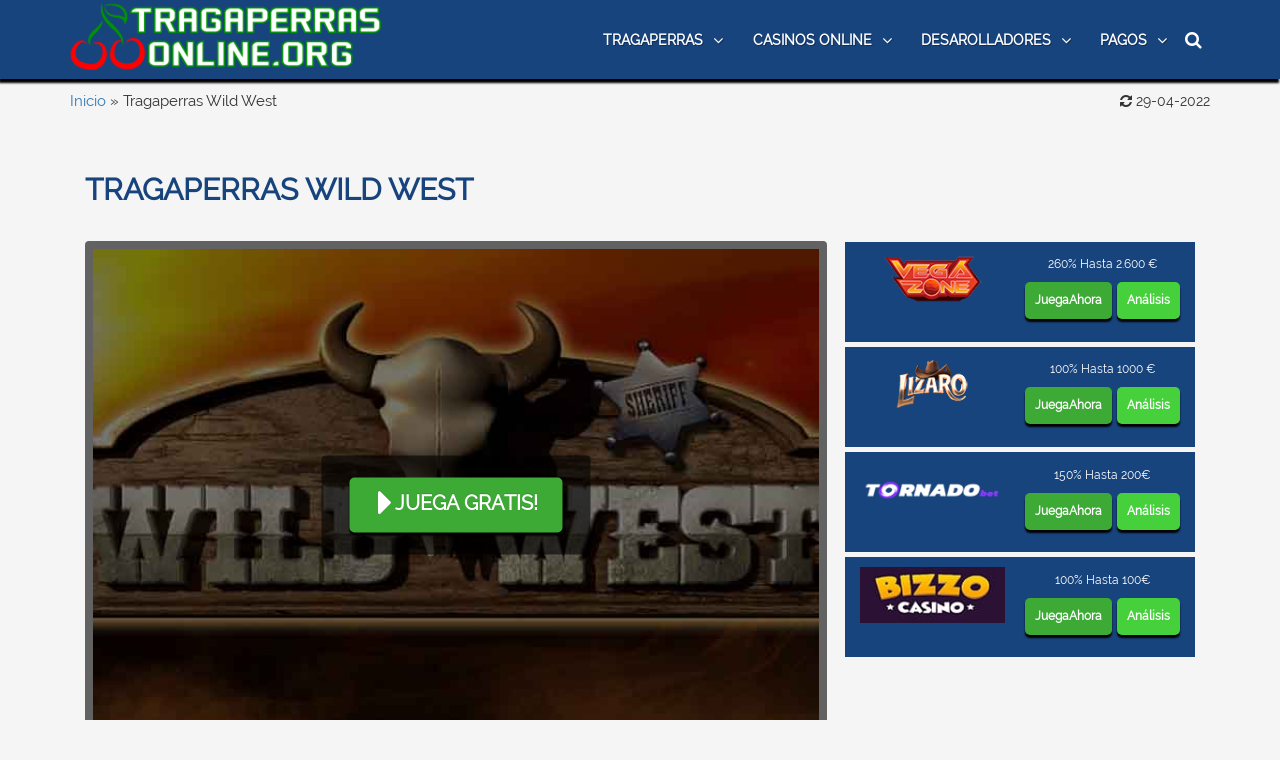

--- FILE ---
content_type: text/html; charset=UTF-8
request_url: https://www.tragaperras-online.org/tragaperras-wild-west/
body_size: 25214
content:
<!doctype html><html lang="es-Es"><head><script data-no-optimize="1">var litespeed_docref=sessionStorage.getItem("litespeed_docref");litespeed_docref&&(Object.defineProperty(document,"referrer",{get:function(){return litespeed_docref}}),sessionStorage.removeItem("litespeed_docref"));</script> <meta charset="utf-8"><link data-optimized="2" rel="stylesheet" href="https://www.tragaperras-online.org/wp-content/litespeed/css/24c193a2cd4047c4cd3a94ec83c8da4e.css?ver=44a6a" /><title> Tragaperras Wild West - ¡Juega por los mejores premios de esta slot!</title><meta name="viewport" content="width=device-width, initial-scale=1"><meta name="theme-color" content="#18447e"><meta name="msapplication-navbutton-color" content="#18447e"><meta name="apple-mobile-web-app-status-bar-style" content="#18447e"><meta name="google-site-verification" content="h13SnchXhJskdIvtuPK9DR_MDoQXAEtiXk8We81TyKA" /><meta name='robots' content='index, follow, max-image-preview:large, max-snippet:-1, max-video-preview:-1' /><meta name="description" content="La tragaperras online Wild West ofrece una dinámica clásica y muchas opciones para ganar. ¡Hazte con un bono de bienvenida para empezar a jugar!" /><link rel="canonical" href="https://www.tragaperras-online.org/tragaperras-wild-west/" /><meta property="og:locale" content="es_ES" /><meta property="og:type" content="article" /><meta property="og:title" content="Tragaperras Wild West - ¡Juega por los mejores premios de esta slot!" /><meta property="og:description" content="La tragaperras online Wild West ofrece una dinámica clásica y muchas opciones para ganar. ¡Hazte con un bono de bienvenida para empezar a jugar!" /><meta property="og:url" content="https://www.tragaperras-online.org/tragaperras-wild-west/" /><meta property="og:site_name" content="Tragaperras-online.org" /><meta property="article:modified_time" content="2022-04-29T01:40:13+00:00" /><meta property="og:image" content="https://www.tragaperras-online.org/wp-content/uploads/2021/07/Wild-West.png" /><meta property="og:image:width" content="600" /><meta property="og:image:height" content="315" /><meta property="og:image:type" content="image/png" /><meta name="twitter:card" content="summary_large_image" /><meta name="twitter:label1" content="Tiempo de lectura" /><meta name="twitter:data1" content="3 minutos" /><meta name="twitter:label2" content="Written by" /><meta name="twitter:data2" content="Julio Ramos" /> <script type="application/ld+json" class="yoast-schema-graph">{"@context":"https://schema.org","@graph":[{"@type":"WebPage","@id":"https://www.tragaperras-online.org/tragaperras-wild-west/","url":"https://www.tragaperras-online.org/tragaperras-wild-west/","name":"Tragaperras Wild West - ¡Juega por los mejores premios de esta slot!","isPartOf":{"@id":"https://www.tragaperras-online.org/#website"},"primaryImageOfPage":{"@id":"https://www.tragaperras-online.org/tragaperras-wild-west/#primaryimage"},"image":{"@id":"https://www.tragaperras-online.org/tragaperras-wild-west/#primaryimage"},"thumbnailUrl":"https://www.tragaperras-online.org/wp-content/uploads/2021/07/Wild-West.png","datePublished":"2019-02-12T10:27:21+00:00","dateModified":"2022-04-29T01:40:13+00:00","description":"La tragaperras online Wild West ofrece una dinámica clásica y muchas opciones para ganar. ¡Hazte con un bono de bienvenida para empezar a jugar!","breadcrumb":{"@id":"https://www.tragaperras-online.org/tragaperras-wild-west/#breadcrumb"},"inLanguage":"es","potentialAction":[{"@type":"ReadAction","target":["https://www.tragaperras-online.org/tragaperras-wild-west/"]}]},{"@type":"ImageObject","inLanguage":"es","@id":"https://www.tragaperras-online.org/tragaperras-wild-west/#primaryimage","url":"https://www.tragaperras-online.org/wp-content/uploads/2021/07/Wild-West.png","contentUrl":"https://www.tragaperras-online.org/wp-content/uploads/2021/07/Wild-West.png","width":600,"height":315},{"@type":"BreadcrumbList","@id":"https://www.tragaperras-online.org/tragaperras-wild-west/#breadcrumb","itemListElement":[{"@type":"ListItem","position":1,"name":"Inicio","item":"https://www.tragaperras-online.org/"},{"@type":"ListItem","position":2,"name":"Tragaperras Wild West"}]},{"@type":"WebSite","@id":"https://www.tragaperras-online.org/#website","url":"https://www.tragaperras-online.org/","name":"Tragaperras-online.org","description":"","potentialAction":[{"@type":"SearchAction","target":{"@type":"EntryPoint","urlTemplate":"https://www.tragaperras-online.org/?s={search_term_string}"},"query-input":{"@type":"PropertyValueSpecification","valueRequired":true,"valueName":"search_term_string"}}],"inLanguage":"es"}]}</script> <link rel="preload" as="font" href="/wp-content/themes/tragaperras/fonts/v12/0dTEPzkLWceF7z0koJaX1A.woff2" data-wpacu-preload-local-font="1" crossorigin><link rel="preload" as="font" href="/wp-content/themes/tragaperras/font_awesome/fonts/fontawesome-webfont.woff2?v=4.7.0" data-wpacu-preload-local-font="1" crossorigin><link rel="preload" as="font" href="/wp-content/themes/tragaperras/fonts/v12/mem5YaGs126MiZpBA-UNirkOUuhp.woff2" data-wpacu-preload-local-font="1" crossorigin><link rel='preconnect' href='//www.google-analytics.com' /> <script type="litespeed/javascript" data-src="https://www.tragaperras-online.org/wp-includes/js/jquery/jquery.min.js" id="jquery-core-js"></script> <link rel="https://api.w.org/" href="https://www.tragaperras-online.org/wp-json/" /><link rel="alternate" title="JSON" type="application/json" href="https://www.tragaperras-online.org/wp-json/wp/v2/pages/7826" /><meta name="generator" content="WordPress 6.7.4" /><link rel='shortlink' href='https://www.tragaperras-online.org/?p=7826' /> <script type="application/ld+json">{
        "@context": "https://schema.org",
        "@type": "SiteNavigationElement",
        "name": "Main Menu",
        "hasPart": [
                        {
                "@type": "SiteNavigationElement",
                "url": "https://www.tragaperras-online.org/",
                "name": "Tragaperras"
            }
            ,                        {
                "@type": "SiteNavigationElement",
                "url": "https://www.tragaperras-online.org/tragaperras-dinero-real/",
                "name": "Tragaperras por dinero real"
            }
            ,                        {
                "@type": "SiteNavigationElement",
                "url": "https://www.tragaperras-online.org/tragaperras-sin-deposito/",
                "name": "Tragaperras sin deposito"
            }
            ,                        {
                "@type": "SiteNavigationElement",
                "url": "https://www.tragaperras-online.org/tragaperras-movil/",
                "name": "Tragaperras para movil"
            }
            ,                        {
                "@type": "SiteNavigationElement",
                "url": "https://www.tragaperras-online.org/tragaperras-3d/",
                "name": "Tragaperras en 3D"
            }
            ,                        {
                "@type": "SiteNavigationElement",
                "url": "https://www.tragaperras-online.org/tragaperras-nuevas/",
                "name": "Tragaperras nuevas [year]"
            }
            ,                        {
                "@type": "SiteNavigationElement",
                "url": "https://www.tragaperras-online.org/tragaperras-clasicas/",
                "name": "Tragaperras clasicas"
            }
            ,                        {
                "@type": "SiteNavigationElement",
                "url": "https://www.tragaperras-online.org/tragaperras-por-lineas/",
                "name": "Tragaperras por líneas"
            }
            ,                        {
                "@type": "SiteNavigationElement",
                "url": "https://www.tragaperras-online.org/tragaperras-por-rodillos/",
                "name": "Tragaperras por rodillos"
            }
            ,                        {
                "@type": "SiteNavigationElement",
                "url": "https://www.tragaperras-online.org/casinos-online/",
                "name": "Casinos online"
            }
            ,                        {
                "@type": "SiteNavigationElement",
                "url": "https://www.tragaperras-online.org/nuevos-casinos/",
                "name": "Nuevos casinos [year]"
            }
            ,                        {
                "@type": "SiteNavigationElement",
                "url": "https://www.tragaperras-online.org/casino-en-vivo/",
                "name": "Casinos en vivo"
            }
            ,                        {
                "@type": "SiteNavigationElement",
                "url": "https://www.tragaperras-online.org/casino-para-movil/",
                "name": "Casino para móvil"
            }
            ,                        {
                "@type": "SiteNavigationElement",
                "url": "https://www.tragaperras-online.org/casinos-sin-licencia/",
                "name": "Casinos sin licencia"
            }
            ,                        {
                "@type": "SiteNavigationElement",
                "url": "https://www.tragaperras-online.org/bonos-de-casino/",
                "name": "Bonos de casino"
            }
            ,                        {
                "@type": "SiteNavigationElement",
                "url": "https://www.tragaperras-online.org/desarrolladores-tragaperras/",
                "name": "Desarolladores"
            }
            ,                        {
                "@type": "SiteNavigationElement",
                "url": "https://www.tragaperras-online.org/betsoft/",
                "name": "Betsoft"
            }
            ,                        {
                "@type": "SiteNavigationElement",
                "url": "https://www.tragaperras-online.org/cirsa/",
                "name": "Cirsa"
            }
            ,                        {
                "@type": "SiteNavigationElement",
                "url": "https://www.tragaperras-online.org/cryptologic/",
                "name": "Cryptologic"
            }
            ,                        {
                "@type": "SiteNavigationElement",
                "url": "https://www.tragaperras-online.org/gamescale/",
                "name": "Gamescale"
            }
            ,                        {
                "@type": "SiteNavigationElement",
                "url": "https://www.tragaperras-online.org/merkur-gaming/",
                "name": "Merkur Gaming"
            }
            ,                        {
                "@type": "SiteNavigationElement",
                "url": "https://www.tragaperras-online.org/microgaming/",
                "name": "Microgaming"
            }
            ,                        {
                "@type": "SiteNavigationElement",
                "url": "https://www.tragaperras-online.org/netent/",
                "name": "NetEnt"
            }
            ,                        {
                "@type": "SiteNavigationElement",
                "url": "https://www.tragaperras-online.org/nextgen-gaming/",
                "name": "NextGen"
            }
            ,                        {
                "@type": "SiteNavigationElement",
                "url": "https://www.tragaperras-online.org/novomatic/",
                "name": "Novomatic"
            }
            ,                        {
                "@type": "SiteNavigationElement",
                "url": "https://www.tragaperras-online.org/playtech/",
                "name": "PlayTech"
            }
            ,                        {
                "@type": "SiteNavigationElement",
                "url": "https://www.tragaperras-online.org/play-n-go/",
                "name": "Play N Go"
            }
            ,                        {
                "@type": "SiteNavigationElement",
                "url": "https://www.tragaperras-online.org/recreativos-franco/",
                "name": "R. Franco"
            }
            ,                        {
                "@type": "SiteNavigationElement",
                "url": "https://www.tragaperras-online.org/real-time-gaming/",
                "name": "RTG"
            }
            ,                        {
                "@type": "SiteNavigationElement",
                "url": "https://www.tragaperras-online.org/yggdrasil/",
                "name": "Yggdrasil"
            }
            ,                        {
                "@type": "SiteNavigationElement",
                "url": "https://www.tragaperras-online.org/pagos-casino/",
                "name": "Pagos"
            }
            ,                        {
                "@type": "SiteNavigationElement",
                "url": "https://www.tragaperras-online.org/click2pay/",
                "name": "Click2pay"
            }
            ,                        {
                "@type": "SiteNavigationElement",
                "url": "https://www.tragaperras-online.org/ecopayz/",
                "name": "Ecopayz"
            }
            ,                        {
                "@type": "SiteNavigationElement",
                "url": "https://www.tragaperras-online.org/entropay/",
                "name": "Entropay"
            }
            ,                        {
                "@type": "SiteNavigationElement",
                "url": "https://www.tragaperras-online.org/neosurf/",
                "name": "Neosurf"
            }
            ,                        {
                "@type": "SiteNavigationElement",
                "url": "https://www.tragaperras-online.org/paypal/",
                "name": "Paypal"
            }
            ,                        {
                "@type": "SiteNavigationElement",
                "url": "https://www.tragaperras-online.org/neteller/",
                "name": "Neteller"
            }
            ,                        {
                "@type": "SiteNavigationElement",
                "url": "https://www.tragaperras-online.org/paysafecard/",
                "name": "Paysafecard"
            }
            ,                        {
                "@type": "SiteNavigationElement",
                "url": "https://www.tragaperras-online.org/skrill/",
                "name": "Skrill"
            }
            ,                        {
                "@type": "SiteNavigationElement",
                "url": "https://www.tragaperras-online.org/bitcoin/",
                "name": "Casinos con Bitcoin"
            }
                                ]
    }</script> <script type="application/ld+json">{
            "@context": "https://schema.org",
            "@type": "BreadcrumbList",
            "itemListElement": [{"@type":"ListItem","position":1,"name":"tragaperras-online.org","url":"https://www.tragaperras-online.org","item":"https://www.tragaperras-online.org","itemListElement":[]},{"@type":"ListItem","position":2,"name":"Tragaperras Wild West","url":"https://www.tragaperras-online.org/tragaperras-wild-west/","item":"https://www.tragaperras-online.org/tragaperras-wild-west/","itemListElement":[]}]        }</script> <meta name="generator" content="Powered by Visual Composer - drag and drop page builder for WordPress."/>
<!--[if lte IE 9]><link rel="stylesheet" type="text/css" href="https://www.tragaperras-online.org/wp-content/plugins/js_composer5.1.1/assets/css/vc_lte_ie9.min.css" media="screen"><![endif]--><link rel="icon" href="https://www.tragaperras-online.org/wp-content/uploads/2017/12/cropped-Tragaperras-favicon-32x32.png" sizes="32x32" /><link rel="icon" href="https://www.tragaperras-online.org/wp-content/uploads/2017/12/cropped-Tragaperras-favicon-192x192.png" sizes="192x192" /><link rel="apple-touch-icon" href="https://www.tragaperras-online.org/wp-content/uploads/2017/12/cropped-Tragaperras-favicon-180x180.png" /><meta name="msapplication-TileImage" content="https://www.tragaperras-online.org/wp-content/uploads/2017/12/cropped-Tragaperras-favicon-270x270.png" />
<noscript><style type="text/css">.wpb_animate_when_almost_visible { opacity: 1; }</style></noscript><script type="application/ld+json">{
		  "@context": "https://schema.org",
		  "@type": "Organization",
		  "name": "tragaperras-online.org",
		  "url" : "https://www.tragaperras-online.org/",
		  "logo" : "https://www.tragaperras-online.org/wp-content/uploads/2020/11/tragaperras-online-org.png",
		  "sameAs" : [
			"https://www.tragaperras-online.org/sobre-nosotros/"
			],
		  "contactPoint":[
				{
					 "@type":"ContactPoint",
					 "telephone":"+599 9 706 0088",
					 "email":"info@tragaperrasonline.org",
					 "contactType":"customer support"
				}
		  ]
		}</script> </head><body><div class="container-fluid top_menu_part contain fixed_top_menu"><div class="container"><div class="row top_header_row"><div class="col-md-4 col-sm-12 col-xs-9 headerimghref"><aside><a href="https://www.tragaperras-online.org/" id="site-logo" title="Tragaperras-online.org" rel="home">
<img src="https://www.tragaperras-online.org/wp-content/uploads/2020/11/tragaperras-online-org.png" class="img-responsive sitelogo" alt="Tragaperras-online.org">
</a></aside></div><div class="col-md-8 col-sm-12 col-xs-3 top_header_right_part"><nav class="navbar navbar-default"><div class="navbar-header">
<button type="button" class="navbar-toggle collapsed" data-toggle="collapse" data-target="#bs-example-navbar-collapse-1" aria-expanded="false" aria-label="button"><div class="animated-icon3">
<span></span>
<span></span>
<span></span></div>
</button></div>
<span class="fltrt"><i class="fa fa-search searchicon" style="font-size:18px"></i></span><div class="collapse navbar-collapse" id="bs-example-navbar-collapse-1" style="/*float:left*/"><ul id="menu-main-menu" class="nav navbar-nav"><li id="menu-item-1294" class="menu-item menu-item-type-custom menu-item-object-custom menu-item-home menu-item-has-children menu-item-1294"><a href="https://www.tragaperras-online.org/" title="Slots gratis online ">Tragaperras</a><ul class="sub-menu"><li id="menu-item-39973" class="menu-item menu-item-type-custom menu-item-object-custom menu-item-39973"><a href="https://www.tragaperras-online.org/tragaperras-dinero-real/">Tragaperras por dinero real</a></li><li id="menu-item-36120" class="menu-item menu-item-type-post_type menu-item-object-page menu-item-36120"><a href="https://www.tragaperras-online.org/tragaperras-sin-deposito/">Tragaperras sin deposito</a></li><li id="menu-item-1295" class="menu-item menu-item-type-custom menu-item-object-custom menu-item-1295"><a href="https://www.tragaperras-online.org/tragaperras-movil/" title="Tragamonedas para smartphone">Tragaperras para movil</a></li><li id="menu-item-1300" class="menu-item menu-item-type-custom menu-item-object-custom menu-item-1300"><a href="https://www.tragaperras-online.org/tragaperras-3d/" title="Slots en 3D online">Tragaperras en 3D</a></li><li id="menu-item-2593" class="menu-item menu-item-type-post_type menu-item-object-page menu-item-2593"><a href="https://www.tragaperras-online.org/tragaperras-nuevas/" title="Slots online nuevas">Tragaperras nuevas 2026</a></li><li id="menu-item-2592" class="menu-item menu-item-type-post_type menu-item-object-page menu-item-2592"><a href="https://www.tragaperras-online.org/tragaperras-clasicas/" title="Tragamonedas clásicas gratis">Tragaperras clasicas</a></li><li id="menu-item-3719" class="menu-item menu-item-type-custom menu-item-object-custom menu-item-3719"><a href="https://www.tragaperras-online.org/tragaperras-por-lineas/" title="Slots por líneas gratis">Tragaperras por líneas</a></li><li id="menu-item-3718" class="menu-item menu-item-type-custom menu-item-object-custom menu-item-3718"><a href="https://www.tragaperras-online.org/tragaperras-por-rodillos/" title="Slots por rodillos online">Tragaperras por rodillos</a></li></ul></li><li id="menu-item-1301" class="menu-item menu-item-type-custom menu-item-object-custom menu-item-has-children menu-item-1301"><a href="https://www.tragaperras-online.org/casinos-online/" title="Casinos online en España">Casinos online</a><ul class="sub-menu"><li id="menu-item-1319" class="menu-item menu-item-type-custom menu-item-object-custom menu-item-1319"><a href="https://www.tragaperras-online.org/nuevos-casinos/" title="Casinos nuevos online">Nuevos casinos 2026</a></li><li id="menu-item-1321" class="menu-item menu-item-type-custom menu-item-object-custom menu-item-1321"><a href="https://www.tragaperras-online.org/casino-en-vivo/" title="Casinos en directo online">Casinos en vivo</a></li><li id="menu-item-5358" class="menu-item menu-item-type-post_type menu-item-object-page menu-item-5358"><a href="https://www.tragaperras-online.org/casino-para-movil/" title="Casino para Android y iOS">Casino para móvil</a></li><li id="menu-item-32657" class="menu-item menu-item-type-post_type menu-item-object-page menu-item-32657"><a href="https://www.tragaperras-online.org/casinos-sin-licencia/" title="Casinos no regulados">Casinos sin licencia</a></li><li id="menu-item-39897" class="menu-item menu-item-type-post_type menu-item-object-page menu-item-39897"><a href="https://www.tragaperras-online.org/bonos-de-casino/">Bonos de casino</a></li></ul></li><li id="menu-item-1302" class="menu-item menu-item-type-custom menu-item-object-custom menu-item-has-children menu-item-1302"><a href="https://www.tragaperras-online.org/desarrolladores-tragaperras/" title="Desarrolladores de software para casinos">Desarolladores</a><ul class="sub-menu"><li id="menu-item-1350" class="menu-item menu-item-type-custom menu-item-object-custom menu-item-1350"><a href="https://www.tragaperras-online.org/betsoft/" title="Reseña de Betsoft">Betsoft</a></li><li id="menu-item-6079" class="menu-item menu-item-type-post_type menu-item-object-page menu-item-6079"><a href="https://www.tragaperras-online.org/cirsa/" title="Juegos de Cirsa">Cirsa</a></li><li id="menu-item-1352" class="menu-item menu-item-type-custom menu-item-object-custom menu-item-1352"><a href="https://www.tragaperras-online.org/cryptologic/" title="Información sobre Cryptologic">Cryptologic</a></li><li id="menu-item-1354" class="menu-item menu-item-type-custom menu-item-object-custom menu-item-1354"><a href="https://www.tragaperras-online.org/gamescale/" title="Reseña sobre Gamescale">Gamescale</a></li><li id="menu-item-2469" class="menu-item menu-item-type-post_type menu-item-object-page menu-item-2469"><a href="https://www.tragaperras-online.org/merkur-gaming/" title="Conoce a Merkur Gaming">Merkur Gaming</a></li><li id="menu-item-1357" class="menu-item menu-item-type-custom menu-item-object-custom menu-item-1357"><a href="https://www.tragaperras-online.org/microgaming/" title="Información sobre Microgaming">Microgaming</a></li><li id="menu-item-1359" class="menu-item menu-item-type-custom menu-item-object-custom menu-item-1359"><a href="https://www.tragaperras-online.org/netent/" title="Información y juegos de Netent">NetEnt</a></li><li id="menu-item-1360" class="menu-item menu-item-type-custom menu-item-object-custom menu-item-1360"><a href="https://www.tragaperras-online.org/nextgen-gaming/" title="Conoce a Nextgen">NextGen</a></li><li id="menu-item-4913" class="menu-item menu-item-type-post_type menu-item-object-page menu-item-4913"><a href="https://www.tragaperras-online.org/novomatic/" title="Reseña sobre Novomatic">Novomatic</a></li><li id="menu-item-1361" class="menu-item menu-item-type-custom menu-item-object-custom menu-item-1361"><a href="https://www.tragaperras-online.org/playtech/" title="Información y juegos de Playtech">PlayTech</a></li><li id="menu-item-1362" class="menu-item menu-item-type-custom menu-item-object-custom menu-item-1362"><a href="https://www.tragaperras-online.org/play-n-go/" title="Juega con Play N Go">Play N Go</a></li><li id="menu-item-6078" class="menu-item menu-item-type-post_type menu-item-object-page menu-item-6078"><a href="https://www.tragaperras-online.org/recreativos-franco/" title="Reseña sobre Recreativos Franco">R. Franco</a></li><li id="menu-item-1364" class="menu-item menu-item-type-custom menu-item-object-custom menu-item-1364"><a href="https://www.tragaperras-online.org/real-time-gaming/" title="Conoce a Real Time Gaming">RTG</a></li><li id="menu-item-1369" class="menu-item menu-item-type-custom menu-item-object-custom menu-item-1369"><a href="https://www.tragaperras-online.org/yggdrasil/" title="Información sobre Yggdrasil">Yggdrasil</a></li></ul></li><li id="menu-item-1303" class="menu-item menu-item-type-custom menu-item-object-custom menu-item-has-children menu-item-1303"><a href="https://www.tragaperras-online.org/pagos-casino/" title="Métodos de pago para casinos">Pagos</a><ul class="sub-menu"><li id="menu-item-1371" class="menu-item menu-item-type-custom menu-item-object-custom menu-item-1371"><a href="https://www.tragaperras-online.org/click2pay/" title="Casinos con Click2pay">Click2pay</a></li><li id="menu-item-1372" class="menu-item menu-item-type-custom menu-item-object-custom menu-item-1372"><a href="https://www.tragaperras-online.org/ecopayz/" title="Casinos con Ecopayz">Ecopayz</a></li><li id="menu-item-1373" class="menu-item menu-item-type-custom menu-item-object-custom menu-item-1373"><a href="https://www.tragaperras-online.org/entropay/" title="Casinos con Entropay">Entropay</a></li><li id="menu-item-1378" class="menu-item menu-item-type-custom menu-item-object-custom menu-item-1378"><a href="https://www.tragaperras-online.org/neosurf/" title="Casinos Neosurf">Neosurf</a></li><li id="menu-item-1379" class="menu-item menu-item-type-custom menu-item-object-custom menu-item-1379"><a href="https://www.tragaperras-online.org/paypal/" title="Casinos con Paypal">Paypal</a></li><li id="menu-item-1380" class="menu-item menu-item-type-custom menu-item-object-custom menu-item-1380"><a href="https://www.tragaperras-online.org/neteller/" title="Casinos con Neteller">Neteller</a></li><li id="menu-item-1381" class="menu-item menu-item-type-custom menu-item-object-custom menu-item-1381"><a href="https://www.tragaperras-online.org/paysafecard/" title="Casinos coon Paysafecard">Paysafecard</a></li><li id="menu-item-1383" class="menu-item menu-item-type-custom menu-item-object-custom menu-item-1383"><a href="https://www.tragaperras-online.org/skrill/" title="Casinos con Skrill">Skrill</a></li><li id="menu-item-6045" class="menu-item menu-item-type-post_type menu-item-object-page menu-item-6045"><a href="https://www.tragaperras-online.org/bitcoin/">Casinos con Bitcoin</a></li></ul></li></ul>
<span class="searchli"><form class="" name="searchform" role="search" action="https://www.tragaperras-online.org" method="get" id="searchform">
<input style="display: none;" id="field" name="s" type="text" class="searchtext" placeholder="Busca aquí"></form>
</span></div></nav></div></div><div class="row tophea"></div></div></div><div id="content_part" class="container"><aside id="breadcrumbs"><span><span><a href="https://www.tragaperras-online.org/">Inicio</a></span> » <span class="breadcrumb_last" aria-current="page">Tragaperras Wild West</span></span></aside><p style="float:right;margin-top: 13px;">
<i class="fa fa-refresh" aria-hidden="true"></i> 29-04-2022</p><div class="vc_row wpb_row vc_row-fluid"><div class="wpb_column vc_column_container vc_col-sm-12"><div class="vc_column-inner "><div class="wpb_wrapper"><div class="wpb_text_column wpb_content_element  font_family_lato h1_font_size_30px" ><div class="wpb_wrapper"><h1>Tragaperras Wild West</h1></div></div></div></div></div><div class="ifram wpb_column vc_column_container vc_col-sm-8"><div class="vc_column-inner "><div class="wpb_wrapper"><div class="wpb_text_column wpb_content_element " ><div class="wpb_wrapper"><div id="iframe_div" class="iframe_div" style="text-align: center"></div><div class="slot-iframe-preload"><p><img data-lazyloaded="1" src="[data-uri]" fetchpriority="high" decoding="async" class="aligncenter size-full wp-image-10874" data-src="https://www.tragaperras-online.org/wp-content/uploads/2019/12/wild-west.jpg" alt="wild west iframe" width="700" height="525" /></p><div id="load-slot-iframe" class="startiframe btn"><p><i class="fa fa-caret-right"></i>Juega gratis!</p></div></div></div></div><div class="wpb_raw_code wpb_content_element wpb_raw_html" ><div class="wpb_wrapper"> <script type="litespeed/javascript">jQuery(".startiframe").click(function(){jQuery(".slot-iframe-preload").hide();jQuery("#iframe_div").append('<iframe data-lazyloaded="1" src="about:blank" style="border:none; overflow:hidden; margin: 0 auto;" scrolling="no" height="525px" width="700px" data-litespeed-src="https://www.slotsmillion.com/softwares/cross_unregistered/6718/en/0/GB&windowHeight=525&windowWidth=700" frameborder="0" ></iframe>')})</script> </div></div></div></div></div><div class="ifram wpb_column vc_column_container vc_col-sm-4"><div class="vc_column-inner "><div class="wpb_wrapper"><div class="wpb_text_column wpb_content_element " ><div class="wpb_wrapper"><aside><div class="new-iframe-sidebar"><div class="sidebar_visit_review"><div class="col-md-6 col-lg-6 col-sm-12 col-xs-12"><p><img data-lazyloaded="1" src="[data-uri]" width="155" height="60" decoding="async" data-src="https://www.tragaperras-online.org/wp-content/uploads/2025/10/vega-zones-logo.png" alt="vega zones logo" class="img-responsive"></p><div class="ratecasino">
<span class="rate cen text-center">
<span class="ratetotal" style="width: 100%;"></span>
</span></div></div><div class="col-md-6 col-lg-6 col-sm-12 col-xs-12 pad_left_0px"><p class="line_bonus"> 260% hasta 2.600 €</p><p class="pull-left" style="float:left !important;"><a href="https://www.tragaperras-online.org/goto/bonusvegazone/" target="_blank" class="sidebar_box_btn">JuegaAhora</a></p><p class="pull-right" style="float:right !important;"><a href="" class="sidebar_box_btn">Análisis</a></p></div></div></div><div class="new-iframe-sidebar"><div class="sidebar_visit_review"><div class="col-md-6 col-lg-6 col-sm-12 col-xs-12"><p><img data-lazyloaded="1" src="[data-uri]" width="155" height="60" decoding="async" data-src="https://www.tragaperras-online.org/wp-content/uploads/2025/12/Lizaro-logo.png" alt="Lizaro logo" class="img-responsive"></p><div class="ratecasino">
<span class="rate cen text-center">
<span class="ratetotal" style="width: 98%;"></span>
</span></div></div><div class="col-md-6 col-lg-6 col-sm-12 col-xs-12 pad_left_0px"><p class="line_bonus"> 100% hasta 1000 €</p><p class="pull-left" style="float:left !important;"><a href="https://www.tragaperras-online.org/goto/lizaro/" target="_blank" class="sidebar_box_btn">JuegaAhora</a></p><p class="pull-right" style="float:right !important;"><a href="" class="sidebar_box_btn">Análisis</a></p></div></div></div><div class="new-iframe-sidebar"><div class="sidebar_visit_review"><div class="col-md-6 col-lg-6 col-sm-12 col-xs-12"><p><img data-lazyloaded="1" src="[data-uri]" width="155" height="60" decoding="async" data-src="https://www.tragaperras-online.org/wp-content/uploads/2020/05/tornado-logo.png" alt="tornado logo" class="img-responsive"></p><div class="ratecasino">
<span class="rate cen text-center">
<span class="ratetotal" style="width: 96%;"></span>
</span></div></div><div class="col-md-6 col-lg-6 col-sm-12 col-xs-12 pad_left_0px"><p class="line_bonus"> 150% hasta 200€</p><p class="pull-left" style="float:left !important;"><a href="https://www.tragaperras-online.org/goto/tornado-bet/" target="_blank" class="sidebar_box_btn">JuegaAhora</a></p><p class="pull-right" style="float:right !important;"><a href="https://www.tragaperras-online.org/tornadobet/" class="sidebar_box_btn">Análisis</a></p></div></div></div><div class="new-iframe-sidebar"><div class="sidebar_visit_review"><div class="col-md-6 col-lg-6 col-sm-12 col-xs-12"><p><img data-lazyloaded="1" src="[data-uri]" width="155" height="60" decoding="async" data-src="https://www.tragaperras-online.org/wp-content/uploads/2021/11/Bizzo-logo-big.jpg" alt="Bizzo logo big" class="img-responsive"></p><div class="ratecasino">
<span class="rate cen text-center">
<span class="ratetotal" style="width: 96%;"></span>
</span></div></div><div class="col-md-6 col-lg-6 col-sm-12 col-xs-12 pad_left_0px"><p class="line_bonus"> 100% hasta 100€</p><p class="pull-left" style="float:left !important;"><a href="https://www.tragaperras-online.org/goto/bizzo/" target="_blank" class="sidebar_box_btn">JuegaAhora</a></p><p class="pull-right" style="float:right !important;"><a href="https://www.tragaperras-online.org/bizzo-casino/" class="sidebar_box_btn">Análisis</a></p></div></div></div></aside></div></div></div></div></div><div class="wpb_column vc_column_container vc_col-sm-12"><div class="vc_column-inner "><div class="wpb_wrapper"><div class="wpb_text_column wpb_content_element  justify_font_16px" ><div class="wpb_wrapper"><p style="text-align: justify">Wild West es un juego online creado por uno de los especialistas en la elaboración de tragamonedas Amaya Gaming. Estos desarrolladores tienen una gran cantidad de juegos de azar en los casinos online y se han posicionado como uno de los mejores en el diseño de slots.</p></div></div><div class="wpb_text_column wpb_content_element  justify_font_16px" ><div class="wpb_wrapper"><p style="text-align: justify">Amaya Gaming ha desarrollado slots de todos los estilos y con gran variedad de dinámicas. La tragaperras Wild West es uno de los juegos que estos diseñadores han creado desde la simplicidad, pero con novedades que sorprenden y entretienen a los usuarios.</p></div></div><div class="vc_btn3-container vc_btn3-center" id="aside">
<a class="vc_general vc_btn3 vc_btn3-size-md vc_btn3-shape-rounded vc_btn3-style-modern vc_btn3-color-green" href="https://www.tragaperras-online.org/goto/all-wins/" title="" target="_blank" rel="nofollow">¡JUEGA A ESTE SLOT POR DINERO REAL!</a></div><div class="vc_empty_space"   style="height: 32px" ><span class="vc_empty_space_inner"></span></div></div></div></div></div><div class="vc_row wpb_row vc_row-fluid"><div class="wpb_column vc_column_container vc_col-sm-8"><div class="vc_column-inner "><div class="wpb_wrapper"><div class="wpb_text_column wpb_content_element  font_family_lato h1_font_size_30px" ><div class="wpb_wrapper"><h2>Diseño del Tragaperras Wild West</h2></div></div><div class="wpb_text_column wpb_content_element  justify_font_16px" ><div class="wpb_wrapper"><p style="text-align: justify">La tragaperras Wild West tiene un diseño completamente inspirado en una temática muy interesante: el viejo y lejano oeste. Cada uno de los aspectos de este juego está basado en el estilo del viejo oeste y, además, este juego tiene elementos muy clásicos y otros muy novedosos.</p><p style="text-align: justify">Este juego reproduce de manera muy interesante un típico pueblo del oeste, con carreteras de tierra, bares, barriles y mucho más. Los rodillos guindan del arco de madera que da la bienvenida a este pueblo.</p><p style="text-align: justify">En los rodillos de esta tragaperras online podemos encontrar imágenes relacionadas con la temática como: botellas de alcohol, latas, insignias de Sheriff y mucho más.</p></div></div></div></div></div><div class="wpb_column vc_column_container vc_col-sm-4" id="aside"><div class="vc_column-inner "><div class="wpb_wrapper"><div  class="wpb_single_image wpb_content_element vc_align_center  wpb_animate_when_almost_visible wpb_fadeIn fadeIn vc_custom_1583137672897"><figure class="wpb_wrapper vc_figure"><div class="vc_single_image-wrapper   vc_box_border_grey"><img data-lazyloaded="1" src="[data-uri]" decoding="async" width="350" height="233" data-src="https://www.tragaperras-online.org/wp-content/uploads/2019/02/Tragaperras-Wild-West.png.webp" class="vc_single_image-img attachment-full" alt="tragaperras Wild West" data-srcset="https://www.tragaperras-online.org/wp-content/uploads/2019/02/Tragaperras-Wild-West.png.webp 350w, https://www.tragaperras-online.org/wp-content/uploads/2019/02/Tragaperras-Wild-West-300x200.png.webp 300w" data-sizes="(max-width: 350px) 100vw, 350px" /></div></figure></div></div></div></div><div class="wpb_column vc_column_container vc_col-sm-12"><div class="vc_column-inner "><div class="wpb_wrapper"><div class="wpb_text_column wpb_content_element  justify_font_16px" ><div class="wpb_wrapper"><p style="text-align: justify">Resulta muy interesante la posibilidad de tener una escopeta que se puede disparar en contra de varios objetos en la pantalla; este es un elemento novedoso y distintivo del juego.</p><p style="text-align: justify">En su mayoría, las animaciones están a la disposición de la dinámica del juego; igual que el diseño de audio. Los sonidos de este slot son muy similares a los de tragamonedas físicos, sin embargo, también se presentan sonidos innovadores como el de los disparos.</p></div></div></div></div></div></div><div class="vc_row wpb_row vc_row-fluid popular_slot_vc_col_sm_12_pad_zero pad_30px popular_spel vc_custom_1456982205475"><div class="wpb_column vc_column_container vc_col-sm-12"><div class="vc_column-inner "><div class="wpb_wrapper"><div class="wpb_text_column wpb_content_element " ><div class="wpb_wrapper"><aside><div class="row"><div class="col-md-3"><form action="https://www.tragaperras-online.org/wp-admin/admin-ajax.php" method="POST" id="filter" onsubmit="return false;">
<input type="hidden" name="action" value="myfilter"><div class="Slotfilter" style="margin: 0px 0 15px 0;"><div class="SF_search_part autocomplete">
<label for="myInput">
Buscar
</label>
<input type="text" id="myInput" name="searchslot" placeholder="Buscar" class="SF_search">
<button aria-label="button" class="fa fa-search SF_searchBtn"></button></div></div><div class="bluebg_filter"><div class="Slotfilter" id="SF_Tipo"><div class="SF_head">Tipo de slot</div>
<button aria-label="button" class="SF_updown fa fa-plus"></button><div class="SF_hiddenPart">
<input type="checkbox" id="slotclassic" name="slotclassic" value="yes">
<label for="slotclassic">Slot Clásico</label> <br>
<input type="checkbox" id="videoslot" name="videoslot" value="no">
<label for="videoslot">Video Slot</label>
<input id="sf_types_checked" type="hidden" name="types_checked"></div></div><div class="Slotfilter" id="SF_Desarrollador"><div class="SF_head">Desarrollador</div>
<button aria-label="button" class="SF_updown fa fa-plus"></button><div class="SF_hiddenPart"><div class="SF_hiddenPartList showScroll">
<input type="checkbox" id="slotProvider_0" name="slotProvider_0" value="1x2gaming">
<label for="slotProvider_0">1x2 Gaming</label><input type="checkbox" id="slotProvider_1" name="slotProvider_1" value="amaya">
<label for="slotProvider_1">Amaya</label><input type="checkbox" id="slotProvider_2" name="slotProvider_2" value="ash">
<label for="slotProvider_2">Ash</label><input type="checkbox" id="slotProvider_3" name="slotProvider_3" value="b3w">
<label for="slotProvider_3">B3W</label><input type="checkbox" id="slotProvider_4" name="slotProvider_4" value="betsoft">
<label for="slotProvider_4">Betsoft</label><input type="checkbox" id="slotProvider_5" name="slotProvider_5" value="booongo">
<label for="slotProvider_5">Booongo</label><input type="checkbox" id="slotProvider_6" name="slotProvider_6" value="bossmedia">
<label for="slotProvider_6">Boss Media</label><input type="checkbox" id="slotProvider_7" name="slotProvider_7" value="cryptologic">
<label for="slotProvider_7">Cryptologic</label><input type="checkbox" id="slotProvider_8" name="slotProvider_8" value="edict">
<label for="slotProvider_8">Edict</label><input type="checkbox" id="slotProvider_9" name="slotProvider_9" value="funfair">
<label for="slotProvider_9">FunFair</label><input type="checkbox" id="slotProvider_10" name="slotProvider_10" value="gamescale">
<label for="slotProvider_10">Gamescale</label><input type="checkbox" id="slotProvider_11" name="slotProvider_11" value="gamomat">
<label for="slotProvider_11">Gamomat</label><input type="checkbox" id="slotProvider_12" name="slotProvider_12" value="genii">
<label for="slotProvider_12">Genii</label><input type="checkbox" id="slotProvider_13" name="slotProvider_13" value="greentube">
<label for="slotProvider_13">Greentube</label><input type="checkbox" id="slotProvider_14" name="slotProvider_14" value="igt">
<label for="slotProvider_14">IGT</label><input type="checkbox" id="slotProvider_15" name="slotProvider_15" value="isoftbet">
<label for="slotProvider_15">iSoftbet</label><input type="checkbox" id="slotProvider_16" name="slotProvider_16" value="leander">
<label for="slotProvider_16">Leander</label><input type="checkbox" id="slotProvider_17" name="slotProvider_17" value="mahigaming">
<label for="slotProvider_17">MahiGaming</label><input type="checkbox" id="slotProvider_18" name="slotProvider_18" value="merkurslots">
<label for="slotProvider_18">Merkur Slots</label><input type="checkbox" id="slotProvider_19" name="slotProvider_19" value="microgaming">
<label for="slotProvider_19">Microgaming</label><input type="checkbox" id="slotProvider_20" name="slotProvider_20" value="netent">
<label for="slotProvider_20">NetEnt</label><input type="checkbox" id="slotProvider_21" name="slotProvider_21" value="nextgen">
<label for="slotProvider_21">NextGen</label><input type="checkbox" id="slotProvider_22" name="slotProvider_22" value="novomatic">
<label for="slotProvider_22">Novomatic</label><input type="checkbox" id="slotProvider_23" name="slotProvider_23" value="nyx">
<label for="slotProvider_23">NYX</label><input type="checkbox" id="slotProvider_24" name="slotProvider_24" value="playngo">
<label for="slotProvider_24">Play'n GO</label><input type="checkbox" id="slotProvider_25" name="slotProvider_25" value="playtech">
<label for="slotProvider_25">Playtech</label><input type="checkbox" id="slotProvider_26" name="slotProvider_26" value="probability jones">
<label for="slotProvider_26">Probability Jones</label><input type="checkbox" id="slotProvider_27" name="slotProvider_27" value="redrakegaming">
<label for="slotProvider_27">RedRake Gaming</label><input type="checkbox" id="slotProvider_28" name="slotProvider_28" value="reel time">
<label for="slotProvider_28">Reel Time</label><input type="checkbox" id="slotProvider_29" name="slotProvider_29" value="rfranco">
<label for="slotProvider_29">R. Franco</label><input type="checkbox" id="slotProvider_30" name="slotProvider_30" value="rival">
<label for="slotProvider_30">Rival</label><input type="checkbox" id="slotProvider_31" name="slotProvider_31" value="rtg">
<label for="slotProvider_31">RTG</label><input type="checkbox" id="slotProvider_32" name="slotProvider_32" value="saucify">
<label for="slotProvider_32">Saucify</label><input type="checkbox" id="slotProvider_33" name="slotProvider_33" value="skillonnet">
<label for="slotProvider_33">SkillOnNet</label><input type="checkbox" id="slotProvider_34" name="slotProvider_34" value="skywind group">
<label for="slotProvider_34">Skywind Group</label><input type="checkbox" id="slotProvider_35" name="slotProvider_35" value="spieldev">
<label for="slotProvider_35">Spieldev</label><input type="checkbox" id="slotProvider_36" name="slotProvider_36" value="sunfoxgames">
<label for="slotProvider_36">SUNFOX Games</label><input type="checkbox" id="slotProvider_37" name="slotProvider_37" value="toptrend">
<label for="slotProvider_37">Top Trend</label><input type="checkbox" id="slotProvider_38" name="slotProvider_38" value="yggdrasil">
<label for="slotProvider_38">Yggdrasil</label></div>
<input id="sf_providers_checked" type="hidden" name="providers_checked"></div></div><div class="Slotfilter" id="SF_Temática"><div class="SF_head">Temática</div>
<button  aria-label="button" class="SF_updown fa fa-plus"></button><div class="SF_hiddenPart"><div class="SF_hiddenPartList showScroll">
<input type="checkbox" id="slotTopic_1" name="slotTopic_1" value="africa">
<label for="slotTopic_1">Africa</label><input type="checkbox" id="slotTopic_2" name="slotTopic_2" value="amazon">
<label for="slotTopic_2">Amazonas</label><input type="checkbox" id="slotTopic_3" name="slotTopic_3" value="animals">
<label for="slotTopic_3">Animales</label><input type="checkbox" id="slotTopic_4" name="slotTopic_4" value="asia">
<label for="slotTopic_4">Asia</label><input type="checkbox" id="slotTopic_5" name="slotTopic_5" value="automotive">
<label for="slotTopic_5">Automóviles</label><input type="checkbox" id="slotTopic_6" name="slotTopic_6" value="adventures">
<label for="slotTopic_6">Aventuras</label><input type="checkbox" id="slotTopic_7" name="slotTopic_7" value="forest">
<label for="slotTopic_7">Bosque</label><input type="checkbox" id="slotTopic_8" name="slotTopic_8" value="caribbean">
<label for="slotTopic_8">Caribeño</label><input type="checkbox" id="slotTopic_9" name="slotTopic_9" value="girls">
<label for="slotTopic_9">Chicas</label><input type="checkbox" id="slotTopic_10" name="slotTopic_10" value="science">
<label for="slotTopic_10">Ciencia</label><input type="checkbox" id="slotTopic_11" name="slotTopic_11" value="food">
<label for="slotTopic_11">Comida</label><input type="checkbox" id="slotTopic_12" name="slotTopic_12" value="tales">
<label for="slotTopic_12">Cuentos</label><input type="checkbox" id="slotTopic_13" name="slotTopic_13" value="sports">
<label for="slotTopic_13">Deportes</label><input type="checkbox" id="slotTopic_14" name="slotTopic_14" value="diamonds">
<label for="slotTopic_14">Diamantes</label><input type="checkbox" id="slotTopic_15" name="slotTopic_15" value="dragons">
<label for="slotTopic_15">Dragones</label><input type="checkbox" id="slotTopic_16" name="slotTopic_16" value="sweets">
<label for="slotTopic_16">Dulces</label><input type="checkbox" id="slotTopic_17" name="slotTopic_17" value="egypt">
<label for="slotTopic_17">Egipto</label><input type="checkbox" id="slotTopic_18" name="slotTopic_18" value="space">
<label for="slotTopic_18">Espacio</label><input type="checkbox" id="slotTopic_19" name="slotTopic_19" value="fantasy">
<label for="slotTopic_19">Fantasía</label><input type="checkbox" id="slotTopic_20" name="slotTopic_20" value="party">
<label for="slotTopic_20">Fiesta</label><input type="checkbox" id="slotTopic_21" name="slotTopic_21" value="fruit">
<label for="slotTopic_21">Fruta</label><input type="checkbox" id="slotTopic_22" name="slotTopic_22" value="cats">
<label for="slotTopic_22">Gatos</label><input type="checkbox" id="slotTopic_23" name="slotTopic_23" value="farm">
<label for="slotTopic_23">Granja</label><input type="checkbox" id="slotTopic_24" name="slotTopic_24" value="greece">
<label for="slotTopic_24">Grecia</label><input type="checkbox" id="slotTopic_25" name="slotTopic_25" value="war">
<label for="slotTopic_25">Guerra</label><input type="checkbox" id="slotTopic_26" name="slotTopic_26" value="halloween">
<label for="slotTopic_26">Halloween</label><input type="checkbox" id="slotTopic_27" name="slotTopic_27" value="history">
<label for="slotTopic_27">Historia</label><input type="checkbox" id="slotTopic_28" name="slotTopic_28" value="games">
<label for="slotTopic_28">Juegos</label><input type="checkbox" id="slotTopic_29" name="slotTopic_29" value="lasvegas">
<label for="slotTopic_29">Las Vegas</label><input type="checkbox" id="slotTopic_30" name="slotTopic_30" value="luxury">
<label for="slotTopic_30">Lujo</label><input type="checkbox" id="slotTopic_31" name="slotTopic_31" value="mafia">
<label for="slotTopic_31">Mafia</label><input type="checkbox" id="slotTopic_32" name="slotTopic_32" value="magic">
<label for="slotTopic_32">Magia</label><input type="checkbox" id="slotTopic_33" name="slotTopic_33" value="sea">
<label for="slotTopic_33">Mar</label><input type="checkbox" id="slotTopic_34" name="slotTopic_34" value="medieval">
<label for="slotTopic_34">Medieval</label><input type="checkbox" id="slotTopic_35" name="slotTopic_35" value="mistery">
<label for="slotTopic_35">Misterio</label><input type="checkbox" id="slotTopic_36" name="slotTopic_36" value="mythology">
<label for="slotTopic_36">Mitología</label><input type="checkbox" id="slotTopic_37" name="slotTopic_37" value="music">
<label for="slotTopic_37">Música</label><input type="checkbox" id="slotTopic_38" name="slotTopic_38" value="christmas">
<label for="slotTopic_38">Navidad</label><input type="checkbox" id="slotTopic_39" name="slotTopic_39" value="neon">
<label for="slotTopic_39">Neón</label><input type="checkbox" id="slotTopic_40" name="slotTopic_40" value="movies">
<label for="slotTopic_40">Películas</label><input type="checkbox" id="slotTopic_41" name="slotTopic_41" value="dogs">
<label for="slotTopic_41">Perros</label><input type="checkbox" id="slotTopic_42" name="slotTopic_42" value="pirates">
<label for="slotTopic_42">Piratas</label><input type="checkbox" id="slotTopic_43" name="slotTopic_43" value="roma">
<label for="slotTopic_43">Roma</label><input type="checkbox" id="slotTopic_44" name="slotTopic_44" value="romantic">
<label for="slotTopic_44">Romántica</label><input type="checkbox" id="slotTopic_45" name="slotTopic_45" value="superheroes">
<label for="slotTopic_45">Superhéroes</label><input type="checkbox" id="slotTopic_46" name="slotTopic_46" value="tv">
<label for="slotTopic_46">TV</label><input type="checkbox" id="slotTopic_47" name="slotTopic_47" value="terror">
<label for="slotTopic_47">Terror</label><input type="checkbox" id="slotTopic_48" name="slotTopic_48" value="traditional">
<label for="slotTopic_48">Tradicional</label><input type="checkbox" id="slotTopic_49" name="slotTopic_49" value="usa">
<label for="slotTopic_49">USA</label><input type="checkbox" id="slotTopic_50" name="slotTopic_50" value="urban">
<label for="slotTopic_50">Urbano</label><input type="checkbox" id="slotTopic_51" name="slotTopic_51" value="vampires">
<label for="slotTopic_51">Vampiros</label><input type="checkbox" id="slotTopic_52" name="slotTopic_52" value="vikings">
<label for="slotTopic_52">Vikingos</label><input type="checkbox" id="slotTopic_53" name="slotTopic_53" value="western">
<label for="slotTopic_53">Western</label><input type="checkbox" id="slotTopic_54" name="slotTopic_54" value="zombies">
<label for="slotTopic_54">Zombis</label></div>
<input id="sf_topics_checked" type="hidden" name="topics_checked"></div></div><div class="Slotfilter" id="SF_RTP"><div class="SF_head">RTP</div>
<button aria-label="button" class="SF_updown fa fa-plus"></button><div class="SF_hiddenPart">
<input class="SF_MinRTP" id="SF_MinRTP" name="SF_MinRTP" type="text" placeholder="50%">
<input class="SF_MaxRTP" id="SF_MaxRTP" name="SF_MaxRTP" type="text" placeholder="100%"></div></div><div class="Slotfilter" id="SF_Características"><div class="SF_head">Características</div>
<button  aria-label="button" class="SF_updown fa fa-plus"></button><div class="SF_hiddenPart">
<input type="checkbox" id="slotCaracter_0" name="slotCaracter_0" value="">
<label for="slotCaracter_0"></label><input type="checkbox" id="slotCaracter_1" name="slotCaracter_1" value="freespins">
<label for="slotCaracter_1">Free Spins</label><input type="checkbox" id="slotCaracter_2" name="slotCaracter_2" value="jackpot">
<label for="slotCaracter_2">Jackpot</label><input type="checkbox" id="slotCaracter_3" name="slotCaracter_3" value="nueva">
<label for="slotCaracter_3">Nueva</label><input type="checkbox" id="slotCaracter_4" name="slotCaracter_4" value="símbolowild">
<label for="slotCaracter_4">Símbolo Wild</label>                    <input id="sf_caracteristicas_checked" type="hidden" name="caracteristicas_checked"></div></div><div class="Slotfilter" id="SF_Rodillos"><div class="SF_head">Rodillos</div>
<button aria-label="button" class="SF_updown fa fa-plus"></button><div class="SF_hiddenPart">
<input type="checkbox" id="slotreels_0" name="slotreels_0" value="">
<label for="slotreels_0"></label><input type="checkbox" id="slotreels_1" name="slotreels_1" value="reels_3">
<label for="slotreels_1">3</label><input type="checkbox" id="slotreels_2" name="slotreels_2" value="reels_4">
<label for="slotreels_2">4</label><input type="checkbox" id="slotreels_3" name="slotreels_3" value="reels_5">
<label for="slotreels_3">5</label><input type="checkbox" id="slotreels_4" name="slotreels_4" value="reels_6">
<label for="slotreels_4">6</label>                    <input id="sf_reels_checked" type="hidden" name="reels_checked"></div></div><div class="Slotfilter" id="SF_Líneas"><div class="SF_head">Líneas de premio</div>
<button  aria-label="button" class="SF_updown fa fa-plus"></button><div class="SF_hiddenPart"><div class="SF_hiddenPartList showScroll">
<input type="checkbox" id="slotLines_0" name="slotLines_0" value="">
<label for="slotLines_0"></label><input type="checkbox" id="slotLines_2" name="slotLines_2" value="1_lines">
<label for="slotLines_2">1</label><input type="checkbox" id="slotLines_3" name="slotLines_3" value="5_lines">
<label for="slotLines_3">5</label><input type="checkbox" id="slotLines_4" name="slotLines_4" value="8_lines">
<label for="slotLines_4">8</label><input type="checkbox" id="slotLines_5" name="slotLines_5" value="9_lines">
<label for="slotLines_5">9</label><input type="checkbox" id="slotLines_6" name="slotLines_6" value="10_lines">
<label for="slotLines_6">10</label><input type="checkbox" id="slotLines_7" name="slotLines_7" value="15_lines">
<label for="slotLines_7">15</label><input type="checkbox" id="slotLines_8" name="slotLines_8" value="20_lines">
<label for="slotLines_8">20</label><input type="checkbox" id="slotLines_9" name="slotLines_9" value="25_lines">
<label for="slotLines_9">25</label><input type="checkbox" id="slotLines_10" name="slotLines_10" value="27_lines">
<label for="slotLines_10">27</label><input type="checkbox" id="slotLines_11" name="slotLines_11" value="30_lines">
<label for="slotLines_11">30</label><input type="checkbox" id="slotLines_12" name="slotLines_12" value="40_lines">
<label for="slotLines_12">40</label><input type="checkbox" id="slotLines_13" name="slotLines_13" value="50_lines">
<label for="slotLines_13">50</label><input type="checkbox" id="slotLines_14" name="slotLines_14" value="100_lines">
<label for="slotLines_14">100</label><input type="checkbox" id="slotLines_15" name="slotLines_15" value="243_lines">
<label for="slotLines_15">243</label>                        <input type="checkbox" id="slotLines_16" name="slotLines_16" value="1024_lines">
<label for="slotLines_16">1024</label></div>
<input id="sf_lines_checked" type="hidden" name="lines_checked"></div></div><div class="Slotfilter" id="SF_Deselectallbtn"><div class="SF_hiddenPartBtns"><div class="btn SF_DeselectBtnAll"><span>Borrar Todo</span> <i class="fa fa-trash"></i></div></div></div>
<button aria-label="button" class="btn filterBtn">¡BUSCAR!</button>
<input type="hidden" id="fname" name="fname" value="normalpagination" >
<input type="hidden" id="temp_name" name="temp_name" value="">
<input type="hidden" id="url_name" name="url_name" value="https://www.tragaperras-online.org/tragaperras-wild-west/"></div></form></div><div class="col-md-9" id="slotstart" style='padding: 0;'><div id="showSlots_True" style="display: inline-block; width:100%;"><div class="col-md-3 col-xs-6 slotPart"><div class="slotSection" id="slot-1"><div class="slot_img_part">
<img data-lazyloaded="1" src="[data-uri]" width="600" height="400" decoding="async" data-src="https://www.tragaperras-online.org/wp-content/uploads/2020/05/3-blind-Mice-ss-img.jpg" alt="3-blind-Mice-ss-img" class="img-responsive"/><div class="slot_btn_part">
<a href="https://www.tragaperras-online.org/tragaperras-3-blind-mice/" class="slot_leermas"><span>Leer más</span></a>
<a href="https://www.tragaperras-online.org/goto/bonusvegazone/" class="slot_goto" target="_blank" rel="nofollow"><span>Jugar con Dinero</span></a></div></div><div class="slot_details_part"><div class="slotHiddenPart"><p><span>Tipo:</span> <span>Video Slot</span></p><p><span>Desarrollador:</span> <span>SUNFOX Games</span></p><p><span>RTP:</span> <span>96.16  %</span></p><p><span>Premio máx.:</span> <span>$ 5,000</span></p><p><span>Rodillos:</span> <span>5</span></p><p><span>Líneas de premio:</span> <span>20</span></p><p> <span>Características:</span>
<span class="Red">Nueva</span><br>
<span class="Red">Jackpot</span><br>
<span class="Green">Free Spins</span><br>
<span class="Green">Símbolo Wild</span></p></div><div class="slotName" title="3 blind mice">
<span>3 Blind Mice</span><div  class="slot_updown fa fa-plus"></div></div></div></div></div><div class="col-md-3 col-xs-6 slotPart"><div class="slotSection" id="slot-2"><div class="slot_img_part">
<img data-lazyloaded="1" src="[data-uri]" width="600" height="400" decoding="async" data-src="https://www.tragaperras-online.org/wp-content/uploads/2020/05/100000-Pyramid-ss-img.jpg" alt="100000 Pyramid-ss-img" class="img-responsive"/><div class="slot_btn_part">
<a href="https://www.tragaperras-online.org/tragaperras-100000-pyramid/" class="slot_leermas"><span>Leer más</span></a>
<a href="https://www.tragaperras-online.org/goto/bonusvegazone/" class="slot_goto" target="_blank" rel="nofollow"><span>Jugar con Dinero</span></a></div></div><div class="slot_details_part"><div class="slotHiddenPart"><p><span>Tipo:</span> <span>Video Slot</span></p><p><span>Desarrollador:</span> <span>IGT</span></p><p><span>RTP:</span> <span>93.91  %</span></p><p><span>Premio máx.:</span> <span>£ 3,00,00,000</span></p><p><span>Rodillos:</span> <span>5</span></p><p><span>Líneas de premio:</span> <span>15</span></p><p> <span>Características:</span>
<span class="Red">Nueva</span><br>
<span class="Red">Jackpot</span><br>
<span class="Green">Free Spins</span><br>
<span class="Green">Símbolo Wild</span></p></div><div class="slotName" title="100000 pyramid">
<span>100000 Pyramid</span><div  class="slot_updown fa fa-plus"></div></div></div></div></div><div class="col-md-3 col-xs-6 slotPart"><div class="slotSection" id="slot-3"><div class="slot_img_part">
<img data-lazyloaded="1" src="[data-uri]" width="600" height="400" decoding="async" data-src="https://www.tragaperras-online.org/wp-content/uploads/2020/05/A-christmas-Carol-ss-img.jpg" alt="A christmas Carol-ss-img" class="img-responsive"/><div class="slot_btn_part">
<a href="https://www.tragaperras-online.org/tragaperras-a-christmas-carol/" class="slot_leermas"><span>Leer más</span></a>
<a href="https://www.tragaperras-online.org/goto/bonusvegazone/" class="slot_goto" target="_blank" rel="nofollow"><span>Jugar con Dinero</span></a></div></div><div class="slot_details_part"><div class="slotHiddenPart"><p><span>Tipo:</span> <span>Video Slot</span></p><p><span>Desarrollador:</span> <span>Betsoft</span></p><p><span>RTP:</span> <span>94.58  %</span></p><p><span>Premio máx.:</span> <span>€ 5,13,000</span></p><p><span>Rodillos:</span> <span>5</span></p><p><span>Líneas de premio:</span> <span>25</span></p><p> <span>Características:</span>
<span class="Red">Nueva</span><br>
<span class="Red">Jackpot</span><br>
<span class="Green">Free Spins</span><br>
<span class="Green">Símbolo Wild</span></p></div><div class="slotName" title="a christmas carol">
<span>A Christmas Carol</span><div  class="slot_updown fa fa-plus"></div></div></div></div></div><div class="col-md-3 col-xs-6 slotPart"><div class="slotSection" id="slot-4"><div class="slot_img_part">
<img data-lazyloaded="1" src="[data-uri]" width="600" height="400" decoding="async" data-src="https://www.tragaperras-online.org/wp-content/uploads/2020/05/A-Day-at-The-Derby-ss-img.jpg" alt="A Day at The Derby-ss-img" class="img-responsive"/><div class="slot_btn_part">
<a href="https://www.tragaperras-online.org/tragaperras-a-day-at-the-derby/" class="slot_leermas"><span>Leer más</span></a>
<a href="https://www.tragaperras-online.org/goto/bonusvegazone/" class="slot_goto" target="_blank" rel="nofollow"><span>Jugar con Dinero</span></a></div></div><div class="slot_details_part"><div class="slotHiddenPart"><p><span>Tipo:</span> <span>Video Slot</span></p><p><span>Desarrollador:</span> <span>Rival</span></p><p><span>RTP:</span> <span>93.40  %</span></p><p><span>Premio máx.:</span> <span>$ 75,000</span></p><p><span>Rodillos:</span> <span>5</span></p><p><span>Líneas de premio:</span> <span>20</span></p><p> <span>Características:</span>
<span class="Red">Nueva</span><br>
<span class="Red">Jackpot</span><br>
<span class="Green">Free Spins</span><br>
<span class="Green">Símbolo Wild</span></p></div><div class="slotName" title="a day at the derby">
<span>A Day at The Derby</span><div  class="slot_updown fa fa-plus"></div></div></div></div></div><div class="col-md-3 col-xs-6 slotPart"><div class="slotSection" id="slot-5"><div class="slot_img_part">
<img data-lazyloaded="1" src="[data-uri]" width="600" height="400" decoding="async" data-src="https://www.tragaperras-online.org/wp-content/uploads/2020/05/A-Very-foxin-christmas-ss-img.jpg" alt="A Very foxin christmas-ss-img" class="img-responsive"/><div class="slot_btn_part">
<a href="https://www.tragaperras-online.org/tragaperras-a-very-foxin-christmas/" class="slot_leermas"><span>Leer más</span></a>
<a href="https://www.tragaperras-online.org/goto/bonusvegazone/" class="slot_goto" target="_blank" rel="nofollow"><span>Jugar con Dinero</span></a></div></div><div class="slot_details_part"><div class="slotHiddenPart"><p><span>Tipo:</span> <span>Video Slot</span></p><p><span>Desarrollador:</span> <span>NextGen</span></p><p><span>RTP:</span> <span>95.62  %</span></p><p><span>Premio máx.:</span> <span>£ 12,50,000</span></p><p><span>Rodillos:</span> <span>5</span></p><p><span>Líneas de premio:</span> <span>5</span></p><p> <span>Características:</span>
<span class="Red">Nueva</span><br>
<span class="Red">Jackpot</span><br>
<span class="Green">Free Spins</span><br>
<span class="Green">Símbolo Wild</span></p></div><div class="slotName" title="foxin’ christmas">
<span>Foxin&#8217; Wins: A Very Foxin&#8217; Christmas</span><div  class="slot_updown fa fa-plus"></div></div></div></div></div><div class="col-md-3 col-xs-6 slotPart"><div class="slotSection" id="slot-6"><div class="slot_img_part">
<img data-lazyloaded="1" src="[data-uri]" width="600" height="400" decoding="async" data-src="https://www.tragaperras-online.org/wp-content/uploads/2020/05/Absolute-super-Reels-ss-img.jpg.webp" alt="Absolute super Reels-ss-img" class="img-responsive"/><div class="slot_btn_part">
<a href="https://www.tragaperras-online.org/tragaperras-absolute-super-reels/" class="slot_leermas"><span>Leer más</span></a>
<a href="https://www.tragaperras-online.org/goto/bonusvegazone/" class="slot_goto" target="_blank" rel="nofollow"><span>Jugar con Dinero</span></a></div></div><div class="slot_details_part"><div class="slotHiddenPart"><p><span>Tipo:</span> <span>Slot clásico</span></p><p><span>Desarrollador:</span> <span>iSoftbet</span></p><p><span>RTP:</span> <span>95.50 %</span></p><p><span>Premio máx.:</span> <span>€ 150,000</span></p><p><span>Rodillos:</span> <span>3</span></p><p><span>Líneas de premio:</span> <span>5</span></p><p> <span>Características:</span>
<span class="Red">Nueva</span><br>
<span class="Green">Jackpot</span><br>
<span class="Red">Free Spins</span><br>
<span class="Red">Símbolo Wild</span></p></div><div class="slotName" title="super reels">
<span>Absolute Super Reels</span><div  class="slot_updown fa fa-plus"></div></div></div></div></div><div class="col-md-3 col-xs-6 slotPart"><div class="slotSection" id="slot-7"><div class="slot_img_part">
<img data-lazyloaded="1" src="[data-uri]" width="600" height="400" decoding="async" data-src="https://www.tragaperras-online.org/wp-content/uploads/2020/05/Ace-of-Spades-ss-img.jpg.webp" alt="Ace of Spades-ss-img" class="img-responsive"/><div class="slot_btn_part">
<a href="https://www.tragaperras-online.org/tragaperras-ace-of-spades/" class="slot_leermas"><span>Leer más</span></a>
<a href="https://www.tragaperras-online.org/goto/bonusvegazone/" class="slot_goto" target="_blank" rel="nofollow"><span>Jugar con Dinero</span></a></div></div><div class="slot_details_part"><div class="slotHiddenPart"><p><span>Tipo:</span> <span>Slot clásico</span></p><p><span>Desarrollador:</span> <span>Play'n GO</span></p><p><span>RTP:</span> <span>93.99  %</span></p><p><span>Premio máx.:</span> <span>€ 37,500</span></p><p><span>Rodillos:</span> <span>3</span></p><p><span>Líneas de premio:</span> <span>1</span></p><p> <span>Características:</span>
<span class="Red">Nueva</span><br>
<span class="Red">Jackpot</span><br>
<span class="Red">Free Spins</span><br>
<span class="Red">Símbolo Wild</span></p></div><div class="slotName" title="ace of spades">
<span>Ace of Spades</span><div  class="slot_updown fa fa-plus"></div></div></div></div></div><div class="col-md-3 col-xs-6 slotPart"><div class="slotSection" id="slot-8"><div class="slot_img_part">
<img data-lazyloaded="1" src="[data-uri]" width="600" height="400" decoding="async" data-src="https://www.tragaperras-online.org/wp-content/uploads/2020/05/Adventure-Palace-ss-img.jpg" alt="Adventure Palace-ss-img" class="img-responsive"/><div class="slot_btn_part">
<a href="https://www.tragaperras-online.org/tragaperras-adventure-palace/" class="slot_leermas"><span>Leer más</span></a>
<a href="https://www.tragaperras-online.org/goto/bonusvegazone/" class="slot_goto" target="_blank" rel="nofollow"><span>Jugar con Dinero</span></a></div></div><div class="slot_details_part"><div class="slotHiddenPart"><p><span>Tipo:</span> <span>Video Slot</span></p><p><span>Desarrollador:</span> <span>Microgaming</span></p><p><span>RTP:</span> <span>96.10  %</span></p><p><span>Premio máx.:</span> <span>€ 1,500</span></p><p><span>Rodillos:</span> <span>5</span></p><p><span>Líneas de premio:</span> <span>9</span></p><p> <span>Características:</span>
<span class="Red">Nueva</span><br>
<span class="Red">Jackpot</span><br>
<span class="Green">Free Spins</span><br>
<span class="Green">Símbolo Wild</span></p></div><div class="slotName" title="adventure palace">
<span>Adventure Palace</span><div  class="slot_updown fa fa-plus"></div></div></div></div></div><div class="col-md-3 col-xs-6 slotPart"><div class="slotSection" id="slot-9"><div class="slot_img_part">
<img data-lazyloaded="1" src="[data-uri]" width="600" height="400" decoding="async" data-src="https://www.tragaperras-online.org/wp-content/uploads/2020/05/After-night-Falls-ss-img.jpg" alt="After night Falls-ss-img" class="img-responsive"/><div class="slot_btn_part">
<a href="https://www.tragaperras-online.org/tragaperras-after-night-falls/" class="slot_leermas"><span>Leer más</span></a>
<a href="https://www.tragaperras-online.org/goto/bonusvegazone/" class="slot_goto" target="_blank" rel="nofollow"><span>Jugar con Dinero</span></a></div></div><div class="slot_details_part"><div class="slotHiddenPart"><p><span>Tipo:</span> <span>Video Slot</span></p><p><span>Desarrollador:</span> <span>Betsoft</span></p><p><span>RTP:</span> <span>97.27  %</span></p><p><span>Premio máx.:</span> <span>$ 37,500</span></p><p><span>Rodillos:</span> <span>5</span></p><p><span>Líneas de premio:</span> <span>30</span></p><p> <span>Características:</span>
<span class="Red">Nueva</span><br>
<span class="Red">Jackpot</span><br>
<span class="Green">Free Spins</span><br>
<span class="Green">Símbolo Wild</span></p></div><div class="slotName" title="after night falls">
<span>After Night Falls</span><div  class="slot_updown fa fa-plus"></div></div></div></div></div><div class="col-md-3 col-xs-6 slotPart"><div class="slotSection" id="slot-10"><div class="slot_img_part">
<img data-lazyloaded="1" src="[data-uri]" width="600" height="400" decoding="async" data-src="https://www.tragaperras-online.org/wp-content/uploads/2020/05/Agent-jane-Blonde-ss-img.jpg" alt="Agent jane Blonde-ss-img" class="img-responsive"/><div class="slot_btn_part">
<a href="https://www.tragaperras-online.org/tragaperras-agent-jane-blonde/" class="slot_leermas"><span>Leer más</span></a>
<a href="https://www.tragaperras-online.org/goto/bonusvegazone/" class="slot_goto" target="_blank" rel="nofollow"><span>Jugar con Dinero</span></a></div></div><div class="slot_details_part"><div class="slotHiddenPart"><p><span>Tipo:</span> <span>Video Slot</span></p><p><span>Desarrollador:</span> <span>Microgaming</span></p><p><span>RTP:</span> <span>96.10  %</span></p><p><span>Premio máx.:</span> <span>$ 4,50,000</span></p><p><span>Rodillos:</span> <span>5</span></p><p><span>Líneas de premio:</span> <span>9</span></p><p> <span>Características:</span>
<span class="Red">Nueva</span><br>
<span class="Green">Jackpot</span><br>
<span class="Green">Free Spins</span><br>
<span class="Green">Símbolo Wild</span></p></div><div class="slotName" title="agent jane blonde">
<span>Agent Jane Blonde</span><div  class="slot_updown fa fa-plus"></div></div></div></div></div><div class="col-md-3 col-xs-6 slotPart"><div class="slotSection" id="slot-11"><div class="slot_img_part">
<img data-lazyloaded="1" src="[data-uri]" width="600" height="400" decoding="async" data-src="https://www.tragaperras-online.org/wp-content/uploads/2020/05/5-Reel-Circus.jpg" alt="5 Reel Circus-ss-img" class="img-responsive"/><div class="slot_btn_part">
<a href="https://www.tragaperras-online.org/tragaperras-5-reel-circus/" class="slot_leermas"><span>Leer más</span></a>
<a href="https://www.tragaperras-online.org/goto/bonusvegazone/" class="slot_goto" target="_blank" rel="nofollow"><span>Jugar con Dinero</span></a></div></div><div class="slot_details_part"><div class="slotHiddenPart"><p><span>Tipo:</span> <span>Video Slot</span></p><p><span>Desarrollador:</span> <span>Rival</span></p><p><span>RTP:</span> <span>95.56  %</span></p><p><span>Premio máx.:</span> <span>$ 18,750</span></p><p><span>Rodillos:</span> <span>5</span></p><p><span>Líneas de premio:</span> <span>15</span></p><p> <span>Características:</span>
<span class="Red">Nueva</span><br>
<span class="Red">Jackpot</span><br>
<span class="Green">Free Spins</span><br>
<span class="Green">Símbolo Wild</span></p></div><div class="slotName" title="5 reel circus">
<span>5 Reel Circus</span><div  class="slot_updown fa fa-plus"></div></div></div></div></div><div class="col-md-3 col-xs-6 slotPart"><div class="slotSection" id="slot-12"><div class="slot_img_part">
<img data-lazyloaded="1" src="[data-uri]" width="600" height="400" decoding="async" data-src="https://www.tragaperras-online.org/wp-content/uploads/2020/05/7-Heaven.jpg" alt="7 Heaven-ss-img" class="img-responsive"/><div class="slot_btn_part">
<a href="https://www.tragaperras-online.org/tragaperras-7-heaven/" class="slot_leermas"><span>Leer más</span></a>
<a href="https://www.tragaperras-online.org/goto/bonusvegazone/" class="slot_goto" target="_blank" rel="nofollow"><span>Jugar con Dinero</span></a></div></div><div class="slot_details_part"><div class="slotHiddenPart"><p><span>Tipo:</span> <span>Slot clásico</span></p><p><span>Desarrollador:</span> <span>SkillOnNet</span></p><p><span>RTP:</span> <span>92.72  %</span></p><p><span>Premio máx.:</span> <span>$ 3000</span></p><p><span>Rodillos:</span> <span>3</span></p><p><span>Líneas de premio:</span> <span>5</span></p><p> <span>Características:</span>
<span class="Red">Nueva</span><br>
<span class="Red">Jackpot</span><br>
<span class="Red">Free Spins</span><br>
<span class="Green">Símbolo Wild</span></p></div><div class="slotName" title="7 heaven">
<span>7 Heaven</span><div  class="slot_updown fa fa-plus"></div></div></div></div></div><div class="col-md-3 col-xs-6 slotPart"><div class="slotSection" id="slot-13"><div class="slot_img_part">
<img data-lazyloaded="1" src="[data-uri]" width="600" height="400" decoding="async" data-src="https://www.tragaperras-online.org/wp-content/uploads/2020/05/Age-of-Spartans-Spin-16.jpg" alt="Age of Spartans Spin 16-ss-img" class="img-responsive"/><div class="slot_btn_part">
<a href="https://www.tragaperras-online.org/tragaperras-age-of-spartans-spin-16/" class="slot_leermas"><span>Leer más</span></a>
<a href="https://www.tragaperras-online.org/goto/bonusvegazone/" class="slot_goto" target="_blank" rel="nofollow"><span>Jugar con Dinero</span></a></div></div><div class="slot_details_part"><div class="slotHiddenPart"><p><span>Tipo:</span> <span>Video Slot</span></p><p><span>Desarrollador:</span> <span>Saucify</span></p><p><span>RTP:</span> <span>93.99  %</span></p><p><span>Premio máx.:</span> <span>$ 250</span></p><p><span>Rodillos:</span> <span>5</span></p><p><span>Líneas de premio:</span> <span>30</span></p><p> <span>Características:</span>
<span class="Red">Nueva</span><br>
<span class="Red">Jackpot</span><br>
<span class="Green">Free Spins</span><br>
<span class="Green">Símbolo Wild</span></p></div><div class="slotName" title="age of spartans spin 16">
<span>Age of Spartans Spin 16</span><div  class="slot_updown fa fa-plus"></div></div></div></div></div><div class="col-md-3 col-xs-6 slotPart"><div class="slotSection" id="slot-14"><div class="slot_img_part">
<img data-lazyloaded="1" src="[data-uri]" width="600" height="400" decoding="async" data-src="https://www.tragaperras-online.org/wp-content/uploads/2020/05/Aladdin’s-Loot.jpg" alt="Aladdin’s Loot-ss-img" class="img-responsive"/><div class="slot_btn_part">
<a href="https://www.tragaperras-online.org/tragaperras-aladdins-loot/" class="slot_leermas"><span>Leer más</span></a>
<a href="https://www.tragaperras-online.org/goto/bonusvegazone/" class="slot_goto" target="_blank" rel="nofollow"><span>Jugar con Dinero</span></a></div></div><div class="slot_details_part"><div class="slotHiddenPart"><p><span>Tipo:</span> <span>Video Slot</span></p><p><span>Desarrollador:</span> <span>Saucify</span></p><p><span>RTP:</span> <span>95.40  %</span></p><p><span>Premio máx.:</span> <span>$ 7,500</span></p><p><span>Rodillos:</span> <span>5</span></p><p><span>Líneas de premio:</span> <span>25</span></p><p> <span>Características:</span>
<span class="Red">Nueva</span><br>
<span class="Red">Jackpot</span><br>
<span class="Green">Free Spins</span><br>
<span class="Green">Símbolo Wild</span></p></div><div class="slotName" title="aladdin’s loot">
<span>Aladdin&#8217;s Loot</span><div  class="slot_updown fa fa-plus"></div></div></div></div></div><div class="col-md-3 col-xs-6 slotPart"><div class="slotSection" id="slot-15"><div class="slot_img_part">
<img data-lazyloaded="1" src="[data-uri]" width="600" height="400" decoding="async" data-src="https://www.tragaperras-online.org/wp-content/uploads/2020/05/Alice-and-the-Red-Queen.jpg.webp" alt="Alice and the Red Queen-ss-img" class="img-responsive"/><div class="slot_btn_part">
<a href="https://www.tragaperras-online.org/tragaperras-alice-and-the-red-queen/" class="slot_leermas"><span>Leer más</span></a>
<a href="https://www.tragaperras-online.org/goto/bonusvegazone/" class="slot_goto" target="_blank" rel="nofollow"><span>Jugar con Dinero</span></a></div></div><div class="slot_details_part"><div class="slotHiddenPart"><p><span>Tipo:</span> <span>Video Slot</span></p><p><span>Desarrollador:</span> <span>1x2 Gaming</span></p><p><span>RTP:</span> <span>96.21  %</span></p><p><span>Premio máx.:</span> <span>$ 750</span></p><p><span>Rodillos:</span> <span>5</span></p><p><span>Líneas de premio:</span> <span>25</span></p><p> <span>Características:</span>
<span class="Red">Nueva</span><br>
<span class="Red">Jackpot</span><br>
<span class="Red">Free Spins</span><br>
<span class="Green">Símbolo Wild</span></p></div><div class="slotName" title="alice and the red queen">
<span>Alice and the Red Queen</span><div  class="slot_updown fa fa-plus"></div></div></div></div></div><div class="col-md-3 col-xs-6 slotPart"><div class="slotSection" id="slot-16"><div class="slot_img_part">
<img data-lazyloaded="1" src="[data-uri]" width="600" height="400" decoding="async" data-src="https://www.tragaperras-online.org/wp-content/uploads/2020/05/Aliens.jpg.webp" alt="Aliens-ss-img" class="img-responsive"/><div class="slot_btn_part">
<a href="https://www.tragaperras-online.org/tragaperras-aliens/" class="slot_leermas"><span>Leer más</span></a>
<a href="https://www.tragaperras-online.org/goto/bonusvegazone/" class="slot_goto" target="_blank" rel="nofollow"><span>Jugar con Dinero</span></a></div></div><div class="slot_details_part"><div class="slotHiddenPart"><p><span>Tipo:</span> <span>Video Slot</span></p><p><span>Desarrollador:</span> <span>NetEnt</span></p><p><span>RTP:</span> <span>96.40  %</span></p><p><span>Premio máx.:</span> <span>$ 1000</span></p><p><span>Rodillos:</span> <span>5</span></p><p><span>Líneas de premio:</span> <span>15</span></p><p> <span>Características:</span>
<span class="Red">Nueva</span><br>
<span class="Red">Jackpot</span><br>
<span class="Green">Free Spins</span><br>
<span class="Green">Símbolo Wild</span></p></div><div class="slotName" title="aliens">
<span>Aliens</span><div  class="slot_updown fa fa-plus"></div></div></div></div></div><nav class="pagination col-md-12">
<span aria-current="page" class="page-numbers current">1</span>
<a class="page-numbers" href="#slotlists">2</a>
<a class="page-numbers" href="#slotlists">3</a>
<span class="page-numbers dots">&hellip;</span>
<a class="page-numbers" href="#slotlists">27</a>
<a class="next page-numbers" href="#slotlists">&raquo;</a></nav>
<input type="hidden" id="fname" name="fname" value="normalpagination" ></div></div></div></aside> <script type="litespeed/javascript">jQuery(document).ready(function(){jQuery('.SF_head, .SF_updown').click(function(){var SFCloset=jQuery(this).closest('.Slotfilter').prop('id');var SFsud=jQuery('#'+SFCloset+' .SF_updown');jQuery(SFsud).toggleClass('fa-minus');jQuery('#'+SFCloset+' .SF_hiddenPart').slideToggle()});jQuery('.SF_hiddenPart label').each(function(){var label_txt=jQuery(this).text();if(label_txt==''){jQuery(this).remove()}});jQuery('.SF_hiddenPart input[type=checkbox]').each(function(){var chin_value=jQuery(this).val();if(chin_value==''){jQuery(this).remove()}});jQuery('.SF_DeselectBtn').click(function(){var SFClosetDS=jQuery(this).closest('.Slotfilter').prop('id');jQuery('#'+SFClosetDS+' .SF_hiddenPart input:checkbox').removeAttr('checked').css("background-position","0 0");jQuery('#'+SFClosetDS+' .SF_hiddenPart input[type="hidden"]').val('')});jQuery('.SF_DeselectBtnAll').click(function(){jQuery('#myInput').val('');jQuery('.Slotfilter .SF_hiddenPart input:checkbox').removeAttr('checked').css("background-position","0 0");jQuery('.Slotfilter .SF_hiddenPart input[type="hidden"]').val('');jQuery('#SF_RTP .SF_hiddenPart input[type="text"]').val('');jQuery('#SF_RTP .SF_hiddenPart #slider-range .ui-widget-header').css("width","100%");var filter=jQuery('#filter');jQuery.ajax({url:filter.attr('action'),data:filter.serialize(),type:filter.attr('method'),success:function(data){jQuery('#showSlots_True').html(data);jQuery('html, body').animate({scrollTop:jQuery('#showSlots_True').offset().top-100},100)}})});jQuery('.slot_details_part .slotName').each(function(){var SC_Closet=jQuery(this).closest('.slotSection').prop('id');var SC_spanH=jQuery('#'+SC_Closet+' .slotName span').height();var SC_Height=(jQuery(this).height())-SC_spanH;SC_H=SC_Height/2;jQuery(this).css({"padding-top":SC_H,"padding-bottom":SC_H})});function slotNameHeight(){jQuery('.slot_details_part .slotName').each(function(){var SC_Closet=jQuery(this).closest('.slotSection').prop('id');var SC_spanH=jQuery('#'+SC_Closet+' .slotName span').height();var SC_Height=(jQuery(this).height())-SC_spanH;SC_H=SC_Height/2;jQuery(this).css({"padding-top":SC_H,"padding-bottom":SC_H})})}
jQuery("#showSlots_True").on("click",".slotName",function(){var sCloset=jQuery(this).closest('.slotSection').prop('id');var sdp=jQuery('#'+sCloset+' .slot_details_part');var sud=jQuery('#'+sCloset+' .slot_updown');jQuery('.slot_updown').not('#'+sCloset+' .slot_updown').removeClass('fa-minus');jQuery('.slot_details_part').removeClass('zIndex');jQuery(sdp).addClass('zIndex');jQuery(sud).toggleClass('fa-minus');jQuery('.slotName').removeClass('borderTop');jQuery('#'+sCloset+' .slotName').addClass('borderTop');jQuery(".slotHiddenPart").not('#'+sCloset+' .slotHiddenPart').slideUp();event.stopPropagation();jQuery('#'+sCloset+' .slotHiddenPart').slideToggle();jQuery('#'+sCloset+' .slotHiddenPart').toggleClass('SHPshow')});jQuery(document).on("click",function(){jQuery(".slotHiddenPart").slideUp();jQuery('.slotName').removeClass('borderTop');jQuery('.slot_updown').removeClass('fa-minus')})
jQuery("#showSlots_True").on("click",".slotHiddenPart",function(){event.stopPropagation()})})</script> <script type="litespeed/javascript">function autocomplete(inp,arr){var currentFocus;inp.addEventListener("input",function(e){var a,b,i,val=this.value;var nv=(this.value).toLowerCase();closeAllLists();if(!val){return!1}
currentFocus=-1;a=document.createElement("DIV");a.setAttribute("id",this.id+"autocomplete-list");a.setAttribute("class","autocomplete-items");this.parentNode.appendChild(a);for(i=0;i<arr.length;i++){if((arr[i].substr(0,val.length).toUpperCase()==val.toUpperCase())||(arr[i].toLowerCase().includes(nv))){b=document.createElement("DIV");b.innerHTML=arr[i];b.innerHTML+="<input type='hidden' value='"+arr[i]+"'>";b.addEventListener("click",function(e){inp.value=this.getElementsByTagName("input")[0].value;closeAllLists()});if(jQuery('div#myInputautocomplete-list div').length<=10){a.appendChild(b)}}}});inp.addEventListener("keydown",function(e){var x=document.getElementById(this.id+"autocomplete-list");if(x)x=x.getElementsByTagName("div");if(e.keyCode==40){currentFocus++;addActive(x)}else if(e.keyCode==38){currentFocus--;addActive(x)}else if(e.keyCode==13){e.preventDefault();if(currentFocus>-1){if(x)x[currentFocus].click();}}});function addActive(x){if(!x)return!1;removeActive(x);if(currentFocus>=x.length)currentFocus=0;if(currentFocus<0)currentFocus=(x.length-1);x[currentFocus].classList.add("autocomplete-active")}
function removeActive(x){for(var i=0;i<x.length;i++){x[i].classList.remove("autocomplete-active")}}
function closeAllLists(elmnt){var x=document.getElementsByClassName("autocomplete-items");for(var i=0;i<x.length;i++){if(elmnt!=x[i]&&elmnt!=inp){x[i].parentNode.removeChild(x[i])}}}
document.addEventListener("click",function(e){closeAllLists(e.target)})}
var myslots=["wonder woman","endless summer","event horizon","family guy","faust","fire hawk","frankenslots","fruit shop","fruits n sevens","merlins millions","ghost slider","ghostbusters","neon staxx","glam life","go bananas","golden ark","gorilla go wild","pamplona","green lantern","lost island","lucky ladys charm","high society","lord of the ocean","mega joker","jack and the beanstalk","jackpot jester","james dean","king kong","jackpot jamba","triple chance","downtown","street fighter ii","fruity 3×3","halloween horrors","boomanji","queen of hearts","fire of egypt","magic mirror","odin","sharky","lucky ladys charm deluxe","the money game","just jewels","books and bulls","elements","easy slider","sparks","spinata grande","sizzling hot","siberian storm","dragons treasure","reel rush","reel chaos","piggy riches","doubleplay super bet","dolphins pearl","dark knight rises","crocodopolis","tootin car man","columbus","cluedo","cleopatra","cherry blossoms","cats","casinomeister","cash stampede","terminator 2","cannon thunder","sushi bar","call of the colosseum","superman","butterflies","steam tower","starmania","book of ra","stardust","wolf run","wish master","wild water","twin spin","treasure room","ariana","books of romeo and juliette","alaxe-in-zombieland","alaskan fishing","alchymedes","zany zebra","alkemors tower","xmas joker","archangels salvation","as the reels turn 1","yule be rich","beautiful bones","5 reel drive","3 charms crush","an evening with holly madison","alien robots","deck the halls","24","moonlight mystery","alice adventure","arabian tales","aztar fortunes","at the movies","basketball star","beetle jewels","battlestar galactica","beach","baby boomers cash cruise","aztec treasures","belissimo","bangkok nights","bakers treat","bell of fortune","the bermuda mysteries","berryburst","best things in life","alien spinvasion","best of luck","bicicleta","berryburst max","alice cooper","big cash win","big kahuna snakes ladders","big top","apollo rising","4 seasons","100 pandas","100 ladies","fruitilicious","detective chronicles","barbary coast","gold diggers","monkey money","around the world","aladdins-legacy","blackbeards gold","zombie bar","world soccer ","bucksy malone","gnomos mix","rf neopolis","age of the gods","age of the gods fate sisters ","cops ’n’ robbers","big kahuna","big win cat","birds","reel king","arrival","afterlife inferno","7 sins","108 heroes","fire and steel","under the bed","eggomatic","diego fortune","triple twister","enchanted garden","motor slot","ambiance","2 million bc","5x magic","big catch","big chef","all aboard","big game","blood suckers ii","blood eternal","alpha squad","bollywood story","bubble craze","blazin buffalo","boom brothers","bridesmaid","bowled over","break da bank again","break away","bust a vault","bust the bank","boxo","candy fruits","california gold","butterfly staxx","bridezilla","bug's world","candy bars","candy dreams","amazing alchemist","aloha cluster pays","big bang","bush telegraph","cash camel","cash clams","captain venture","captain quids treasure quest","cash coaster","big blox","copy cats","cash crazy","cash puppy","big bang buckaroo","cherries gone wild","sizzling hot deluxe","katana ","golden sevens","wonder hounds","king kong fury","the invisible man","flowers ","dazzle me","thunderstruck","eye of horus","221b baker street","ocean's treasure","wild west slots","xtra hot","wild diamonds","vampires vs werewolves","true illusions","the winnings of oz","the dark joker rizes","the bees buzz","starburst","champion raceway","cash splash 3 reel","cashapillar","classic fruit","cashanova","chariots of fire","platinum pyramid","big break","asgard","castaway","cool buck","cleos wish","cloud quest","coffee house mystery","cats and cash","coyote moon","cool wolf","cosmic cat","cosmic fortune","costume party","cloud tales","couch potato","cosmic quest i mission control","code 211","cosmic quest ii mystery planets","cosmopolitan","codex","crazy 80s","diamond queen","diamond dare","diamond cherries","devils delight","diamond dogs","diamond dragon","crazy camel cash","dino might","crazy chameleons","diamond wild","diggin deep","cazino zeppelin","disco double","divine fortune","centre court","dolphins island","doo wop daddy-o","elephant king","football frenzy","dollars to donuts","snake slot","dogfather","roboslots","rags to riches","quién quiere ser millonario","puppy payday","plenty on twenty","piña nevada","pinocchio","pharaoh’s tomb","perfect date","pac machine","ninja magic","narcos","motor slot speed machine","mega moolah","mamma mia","dog pound","cherry trio","dollars down under","double magic","double dragon","chibeasties 2","double wammy","double trouble","chicago","doubles","dragonz","dragon ship","dragon drop","da vinci diamonds","dream date","dr love on vacation","cyrus the virus","crown of egypt","creature from the black lagoon","cricket star","dragon kings","dragon island","dark hearts","day of the dead","easter eggs","crazy cows","cream of the crop","egyptian heroes","dream wheel","easter island","drive multiplier mayhem","eagles wings","chicken little","electric tiger","electron","elemental","eggstravaganza","el torero","electric diva","elemental 7","enchanted meadow","energoonz","mad scientist","jurassic park","hitman","heavy metal warriors","grand spinn","gonzo's quest","gold of persia","game of thrones","Fairest Of Them All","dracula's blood bank","drácula","under the sea","enchanted mermaid","treasure of the pyramids","roboslots","enchanted crystals","wild west","emperors garden","emperor of the sea","emoticoins","emoji planet","king kong island of skull mountain","eye of the kraken","eye of the amulet","double triple chance","extra 10 liner","demolition squad","jade idol","dead or alive","fa fa twins","fairies forest","Dark Harbour","football star","crazy wizard","fire joker","football champions cup","fire opals","firestorm 7","for love and money","firehouse hounds","fortune teller","fortune girl","fairy queen","fantasini master of mystery","five times wins","fisticuffs","five tiger generals","forbidden throne","fortune cookie","forest mania","fixer upper","good girl bad girl","happy birds","chibeasties","cash blox","candyland","burger station","buckin’ broncos","break the bank","book of ra magic","action heroes","book of dead","dragon dance","blood suckers ","blazing star","doctor love","big buck bunny","beauty room","baywatch","batman and the joker jewels","avalon ii","atomic age","astral luck","amazonia","aliens","alice and the red queen","aladdin’s loot","age of spartans spin 16","7 heaven","5 reel circus","agent jane blonde","after night falls","adventure palace","ace of spades","super reels","foxin’ christmas","a day at the derby","a christmas carol","100000 pyramid","3 blind mice",];autocomplete(document.getElementById("myInput"),myslots);function myAjax(){var filter=jQuery('#filter');jQuery.ajax({url:filter.attr('action'),data:filter.serialize(),type:filter.attr('method'),success:function(data){jQuery('#showSlots_True').html(data);jQuery('html, body').animate({scrollTop:jQuery('#showSlots_True').offset().top-100},100)}});return!1}
jQuery("#SF_MinRTP, #SF_MaxRTP").on('input',function(){myAjax()});jQuery('.SF_search').on('keyup',function(e){jQuery('div#myInputautocomplete-list div').on('click',function(e){jQuery("input.SF_search").focus();myAjax()});if(e.which==13){myAjax()}});jQuery('.SF_searchBtn').click(function(){myAjax()});jQuery('input[type="checkbox"]').click(function(){var sfct=jQuery(this).closest('.Slotfilter').prop('id');var favorite=[];jQuery.each(jQuery("#"+sfct+" input[type='checkbox']:checked"),function(){favorite.push(jQuery(this).val())});jQuery('#'+sfct+' input[type="hidden"]').val(favorite.join(","));var filter=jQuery('#filter');jQuery.ajax({url:filter.attr('action'),data:filter.serialize(),type:filter.attr('method'),success:function(data){jQuery('#showSlots_True').html(data);jQuery('html, body').animate({scrollTop:jQuery('#showSlots_True').offset().top-100},100)}})})</script> </div></div></div></div></div></div><div class="vc_row wpb_row vc_row-fluid"><div class="wpb_column vc_column_container vc_col-sm-8"><div class="vc_column-inner "><div class="wpb_wrapper"><div class="wpb_text_column wpb_content_element  font_family_lato h1_font_size_30px" ><div class="wpb_wrapper"><h2>Jugando al Tragaperras Wild West</h2></div></div><div class="wpb_text_column wpb_content_element  justify_font_16px" ><div class="wpb_wrapper"><p style="text-align: justify">La tragaperras Wild West tiene 3 rodillos y una línea de pago, por lo que es un juego con una dinámica completamente clásica. Las probabilidades de conseguir ganancias son excelentes, pues los símbolos son limitados y las combinaciones premiadas son muy diversas. Además, este juego contiene un símbolo extra de comodín, con el que se puede completar las combinaciones premiadas.</p><p style="text-align: justify">Para las apuestas en esta tragaperras por dinero real, el usuario puede seleccionar entre 1 y 3 monedas a las que les puede asignar un valor entre 0,01$ y 5$. El monto máximo de apuesta es de 15$, por lo que la inversión para optar al premio mayor es bastante módica.</p></div></div></div></div></div><div class="wpb_column vc_column_container vc_col-sm-4" id="aside"><div class="vc_column-inner "><div class="wpb_wrapper"><div  class="wpb_single_image wpb_content_element vc_align_center  wpb_animate_when_almost_visible wpb_fadeIn fadeIn vc_custom_1583137678512"><figure class="wpb_wrapper vc_figure"><div class="vc_single_image-wrapper   vc_box_border_grey"><img data-lazyloaded="1" src="[data-uri]" decoding="async" width="350" height="233" data-src="https://www.tragaperras-online.org/wp-content/uploads/2019/02/Wild-West-Tragamonedas.png.webp" class="vc_single_image-img attachment-full" alt="Wild West tragamonedas" data-srcset="https://www.tragaperras-online.org/wp-content/uploads/2019/02/Wild-West-Tragamonedas.png.webp 350w, https://www.tragaperras-online.org/wp-content/uploads/2019/02/Wild-West-Tragamonedas-300x200.png.webp 300w" data-sizes="(max-width: 350px) 100vw, 350px" /></div></figure></div></div></div></div><div class="wpb_column vc_column_container vc_col-sm-12"><div class="vc_column-inner "><div class="wpb_wrapper"><div class="wpb_text_column wpb_content_element  justify_font_16px" ><div class="wpb_wrapper"><p style="text-align: justify">Este juego es muy rentable. Para realizar apuestas de dinero real, el usuario puede suscribirse a la plataforma de apuestas y disponer de nuestro bono de bienvenida.</p></div></div></div></div></div></div><div class="vc_row wpb_row vc_row-fluid"><div class="wpb_column vc_column_container vc_col-sm-12"><div class="vc_column-inner "><div class="wpb_wrapper"><div class="vc_btn3-container vc_btn3-center" id="aside">
<a class="vc_general vc_btn3 vc_btn3-size-md vc_btn3-shape-rounded vc_btn3-style-modern vc_btn3-color-green" href="https://www.tragaperras-online.org/goto/all-wins/" title="" target="_blank" rel="nofollow">¡COGE AQUÍ TU BONO Y JUEGA POR DINERO REAL!</a></div><div class="vc_empty_space"   style="height: 32px" ><span class="vc_empty_space_inner"></span></div></div></div></div></div></div><div class="container"><div class="col-md-12"><aside><div class=""><div class=""></div></div></aside> <script type="litespeed/javascript">if(window.innerWidth>767){var h3height=0;jQuery('.hgt').each(function(){if(h3height<jQuery(this).outerHeight()){h3height=jQuery(this).outerHeight()}});jQuery('.hgt').height(h3height);jQuery('.blog-post h3').height(h3height);var para_p1height=0;jQuery('.smhet').each(function(){if(para_p1height<jQuery(this).outerHeight()){para_p1height=jQuery(this).outerHeight()}});jQuery('.smhet').height(para_p1height)}</script> </div></div><div class="container"><div class="col-md-12"><aside><div class="author-sign" itemprop="author" itemscope="" itemtype="http://schema.org/Person"><div class="author_img">
<a href="https://www.tragaperras-online.org/author/julio-ramos/"><img data-lazyloaded="1" src="[data-uri]" width="183" height="183" itemprop="image" alt="Julio Ramos redactor de contenidos de apuestas" class="img-responsive" data-src="https://www.tragaperras-online.org/wp-content/uploads/2021/08/julio-ramos.png.webp"></a></div><div class="author_info"><div class="author-name">
<a itemprop="url" href="https://www.tragaperras-online.org/author/julio-ramos/"><span itemprop="name">Julio Ramos</span></a><p itemprop="jobTitle" style="display:none;">Jefe de redacción</p><meta itemprop="sameAs" content="https://www.linkedin.com/in/julio-ramos-tr/"></div><div  >
<span>
<span class="sitename">Tragaperras online.org</span>
</span><p itemprop="description" style="display:none;">Te traigo toda la información que necesitas para jugar a todas las tragaperras online del mercado. Durante años me he dedicado a la edición de contenidos, actualmente me he centrado en la creación de artículos con temática relacionada con los casinos online. Desde Tragaperras-online.org busco ofrecerte información actualizada de los últimos lanzamientos y noticias del mundo de las tragaperras de casino.
A continuación, encontrarás una selección de mis mejores artículos.</p></div></div></div></aside></div></div><footer><aside><div class="new_mdlmain"><div class="new_modal window" id="new_modal"><div class="new_eighteenpluspopup"><div class="new_eighteenpluspopup-content"><p>Sitio restringido para menores de edad</p>
<span>Por favor, confirma tu edad. ¿Tienes más de 18 años?</span><div class="eighteenpluspopup-btns"><div class="new_mdlbtn1 reset-session"><p>NO</p></div><div class="new_mdlbtn cookieset"><p>SÍ</p></div></div><p id="age-restricted">Lo sentimos, el acceso en estos momentos no está permitido debido a tu edad.</p></div></div></div><div style="width: 100%; color:white; height: 100%; opacity: 0.5;" id="new_mask"></div></div></aside> <script type="litespeed/javascript">function getCookie(cname){let name=cname+"=";let decodedCookie=decodeURIComponent(document.cookie);let ca=decodedCookie.split(';');for(let i=0;i<ca.length;i++){let c=ca[i];while(c.charAt(0)==' '){c=c.substring(1)}
if(c.indexOf(name)==0){return c.substring(name.length,c.length)}}
return""}
document.addEventListener('DOMContentLiteSpeedLoaded',function(){var themedev=getCookie("18plus");if(themedev!="true"){function new_eighteenpluspopup(){setTimeout(function(){document.querySelector(".new_modal").style.display="block";document.getElementById('new_mask').style.display='block';document.body.style.overflowY="hidden"},500)}
new_eighteenpluspopup()}else{document.querySelector(".new_modal").style.display="none";document.getElementById('new_mask').style.display='none';document.body.style.overflowY="initial"}},!1);document.querySelector(".cookieset").addEventListener("click",(e)=>{document.querySelector(".new_modal").style.display="none";document.getElementById('new_mask').style.display='none';document.body.style.overflowY="initial";sessionStorage.setItem('18plus','true');document.cookie="18plus=true; path=/"});document.querySelector(".reset-session").addEventListener("click",(e)=>{document.getElementById('age-restricted').style.display='block'})</script> <div class="container"><div class="row"><div class="col-md-3 col-sm-6 col-xs-12" style="color:#fff;">
<img data-lazyloaded="1" src="[data-uri]" width="312" height="74" class="img-responsive" data-src="https://www.tragaperras-online.org/wp-content/uploads/2023/08/Juego-seguro.png" alt="Juego seguro"><div class="social_foot" style="padding-top:10px;"></div><div class="bot_gpwa_part">
<a href="https://certify.gpwa.org/verify/tragaperras-online.org" rel="nofollow"> <img data-lazyloaded="1" src="[data-uri]" width="95" height="35" class="img-responsive" alt="GPWA logo" data-src="https://www.tragaperras-online.org/wp-content/uploads/2017/12/GPWA-logo-for-footer.png.webp"></a><a href="https://www.jugarbien.es/" rel="nofollow"> <img data-lazyloaded="1" src="[data-uri]" width="95" height="35" class="img-responsive"  alt="Jugarbien logo" data-src="https://www.tragaperras-online.org/wp-content/uploads/2017/12/JugarBieng.png.webp"></a></div><div class="footer18logo">
<img data-lazyloaded="1" src="[data-uri]" width="60" height="53" class="img-responsive" alt="18" data-src="https://www.tragaperras-online.org/wp-content/uploads/2023/08/18.png">
<img data-lazyloaded="1" src="[data-uri]" width="60" height="53" class="img-responsive" alt="AutoProhibicion" data-src="https://www.tragaperras-online.org/wp-content/uploads/2023/08/AutoProhibicion.png.webp">
<span class="clovertext">Buena suerte</span></div></div><div class="col-md-6 col-sm-6 col-xs-12" style="color:#fff;"><div class="row"><div class="col-md-2"></div><div class="col-md-6">
<font class="footsection1" style="font-weight:bold;"><p style="text-decoration:underline;color:#fff;margin:0;">PÁGINAS PRINCIPALES</a></font></div><div class="col-md-3"></div></div><div class="row mainfooter"><div class="col-md-2"></div><div class="col-md-4"><p><a title="Tragamonedas gratis online" href="https://www.tragaperras-online.org/">Tragaperras online</a></p><p><a title="Tragamonedas con dinero real" href="https://www.tragaperras-online.org/tragaperras-dinero-real/">Tragaperras dinero real</a></p><p><a title="Slots para smartphones" href="https://www.tragaperras-online.org/tragaperras-movil/">Tragaperras para movil</a></p><p><a title="Tragamonedas en 3D" href="https://www.tragaperras-online.org/tragaperras-3d/">Tragaperras en 3D</a></p><p><a title="Slots clásicas" href="https://www.tragaperras-online.org/tragaperras-clasicas/">Tragaperras clásicas</a></p><p><a title="Slots actuales" href="https://www.tragaperras-online.org/tragaperras-nuevas/">Tragaperras nuevas</a></p><p><a title="Creadores de slots" href="https://www.tragaperras-online.org/desarrolladores-tragaperras/"> Desarolladores </a></p></div><div class="col-md-4"><p><a title="Casino online en España" href="https://www.tragaperras-online.org/casinos-online/">Casino online</a></p><p><a title="Casinos online más recientes" href="https://www.tragaperras-online.org/nuevos-casinos/">Nuevos casinos</a></p><p><a title="Casinos sin licencia" href="https://www.tragaperras-online.org/casinos-sin-licencia/">Casinos sin licencia</a></p><p><a title="Tragaperras sin depósito" href="https://www.tragaperras-online.org/tragaperras-sin-deposito/">Tragaperras sin depósito</a></p><p><a title="Casinos en vivo online" href="https://www.tragaperras-online.org/casino-en-vivo/">Casino en vivo</a></p><p><a title="Casino movil gratis" href="https://www.tragaperras-online.org/casino-para-movil/">Casino para móvil</a></p><p><a title="Formas de pago para jugar slots" href="https://www.tragaperras-online.org/pagos-casino/"> Pagos </a></p></div><div class="col-md-2"></div></div></div><div class="col-md-3 col-sm-6 col-xs-12" style="color: #fff;">
<font style="font-weight: bold; margin-top:15px; padding-bottom: 5px;"><p style="text-decoration:underline;color:#fff important;"> INFORMACIÓN</p> </font><div class="row"><div class="col-md-12 maininfo"><div class="infoone"><p><a title="Noticias de tragaperras" href="https://www.tragaperras-online.org/blog/"> Blog </a></p><p><a title="" href="https://www.jugarbien.es/" rel="nofollow"> Jugar Bien  </a></p><p><a title="" href="https://www.tragaperras-online.org/cookies/"> Cookies </a></p><p><a title="" href="https://www.tragaperras-online.org/sitemap/"> Sitemap  </a></p></div><div class="infotwo"><p><a title="" href="https://www.tragaperras-online.org/contacto/"> Contacto </a></p><p><a title="" href="https://www.tragaperras-online.org/aviso-legal/"> Aviso legal </a></p><p><a title="" href="https://www.tragaperras-online.org/sobre-nosotros/"> Sobre Nosotros </a></p></div></div></div></div><div class="col-md-12 col-sm-12 col-xs-12 warningtext"><p>Este site no es una casa de apuestas o casino. Su contenido es meramente informativo.</p><p>Juega con resonsabilidad - Sin diversión no hay juego</p></div><div class="col-md-12 col-sm-12 col-xs-12 copy"><p style="text-align:center;color:#fff">Tragaperras-online.org - Todos los derechos reservados © 2010-2026</p></div></div><a href="#" id="scroll_to_top" title="Back to top"><i class="fa fa-angle-up text-center"></i></a></div></footer> <script data-cfasync="false" type="text/javascript" src="https://www.tragaperras-online.org/wp-content/cache/caos-analytics/5dc29b35.js" id="caos-gtag-js"></script> <script data-cfasync="false" type="text/javascript" id="caos-gtag-js-after">/*  */
    window.dataLayer = window.dataLayer || [];

    function gtag() {
        dataLayer.push(arguments);
    }

    gtag('js', new Date());
    gtag('config', 'G-NNRDGS585H', {"cookie_domain":"www.tragaperras-online.org","cookie_flags":"samesite=none;secure","allow_google_signals":true});
	
/*  */</script> <script id="q2w3_fixed_widget-js-extra" type="litespeed/javascript">var q2w3_sidebar_options=[{"sidebar":"our_featured_casino","use_sticky_position":!1,"margin_top":70,"margin_bottom":400,"stop_elements_selectors":"","screen_max_width":720,"screen_max_height":0,"widgets":["#xyz_insert_php_widget-4"]},{"sidebar":"casino_review_sidebar","use_sticky_position":!1,"margin_top":70,"margin_bottom":400,"stop_elements_selectors":"","screen_max_width":720,"screen_max_height":0,"widgets":["#xyz_insert_php_widget-2"]}]</script> <script type="litespeed/javascript">jQuery(function($){$('body').on('click','#misha_loadmore',function(){$.ajax({url:misha_loadmore_params.ajaxurl,data:{'action':'loadmore','query':misha_loadmore_params.posts,'page':misha_loadmore_params.current_page,'first_page':misha_loadmore_params.first_page},type:'POST',beforeSend:function(xhr){$('#misha_loadmore').text('Loading...')},success:function(data){$('#misha_loadmore').remove();$('#misha_pagination').before(data).remove();misha_loadmore_params.current_page++}});return!1})});jQuery(document).on('click','.pagination .page-numbers',function(event){event.preventDefault();var lk=jQuery(this).html();if((lk.indexOf("«")>=0)||(lk.indexOf("»")>=0)){lk=''}
if(lk==''){if(jQuery(this).closest('.page-numbers').hasClass('prev')){lk=jQuery('.pagination .page-numbers.current').html();lk=parseInt(lk.replace(/[^0-9]/g,''))-1}
if(jQuery(this).closest('.page-numbers').hasClass('next')){lk=jQuery('.pagination .page-numbers.current').html();lk=parseInt(lk.replace(/[^0-9]/g,''))+1}}else{lk=lk.replace(/[^0-9]/g,'')}
var lkv="page/"+lk;var linkv;if(jQuery('#fname').val()=='normalpagination'){linkv='https://www.tragaperras-online.org/tragaperras-wild-west/'+lkv}
if(jQuery('#fname').val()=='ajaxpagination'){var searchslot=jQuery('#myInput').val();var types_checked=jQuery('#sf_types_checked').val();var providers_checked=jQuery('#sf_providers_checked').val();var topics_checked=jQuery('#sf_topics_checked').val();var caracteristicas_checked=jQuery('#sf_caracteristicas_checked').val();var reels_checked=jQuery('#sf_reels_checked').val();var lines_checked=jQuery('#sf_lines_checked').val();var SF_MinRTP=jQuery('#SF_MinRTP').val();var SF_MaxRTP=jQuery('#SF_MaxRTP').val();var temp_name=jQuery('#temp_name').val();var url_name=jQuery('#url_name').val();linkv="https://www.tragaperras-online.org/wp-admin/admin-ajax.php?action=myfilter&paged="+lk+"&searchslot="+searchslot+"&types_checked="+types_checked+"&providers_checked="+providers_checked+"&topics_checked="+topics_checked+"&caracteristicas_checked="+caracteristicas_checked+"&reels_checked="+reels_checked+"&lines_checked="+lines_checked+"&SF_MinRTP="+SF_MinRTP+"&SF_MaxRTP="+SF_MaxRTP+"&temp_name="+temp_name+"&url_name="+url_name}
jQuery('html, body').animate({scrollTop:(jQuery('#showSlots_True').offset().top-200)},200);jQuery('body').append('<div class="wp-ajax-pagination-loading"></div>');let request=new XMLHttpRequest();request.open('POST',linkv,!0);request.send(jQuery('#filter').serialize());request.onreadystatechange=function(){if(request.readyState==4){var htmlDoc=jQuery(request.responseText);var html=htmlDoc.find('#showSlots_True').html();var htmlNav=htmlDoc.find('nav.pagination').html();jQuery('#showSlots_True').html(html);jQuery('nav.pagination').html(htmlNav);jQuery('.wp-ajax-pagination-loading').remove();jQuery('.slot_details_part .slotName').each(function(){var SC_Closet=jQuery(this).closest('.slotSection').prop('id');var SC_spanH=jQuery('#'+SC_Closet+' .slotName span').height();var SC_Height=(jQuery(this).height())-SC_spanH;SC_H=SC_Height/2;jQuery(this).css({"padding-top":SC_H,"padding-bottom":SC_H})})}}})</script> 
 <script data-no-optimize="1">!function(t,e){"object"==typeof exports&&"undefined"!=typeof module?module.exports=e():"function"==typeof define&&define.amd?define(e):(t="undefined"!=typeof globalThis?globalThis:t||self).LazyLoad=e()}(this,function(){"use strict";function e(){return(e=Object.assign||function(t){for(var e=1;e<arguments.length;e++){var n,a=arguments[e];for(n in a)Object.prototype.hasOwnProperty.call(a,n)&&(t[n]=a[n])}return t}).apply(this,arguments)}function i(t){return e({},it,t)}function o(t,e){var n,a="LazyLoad::Initialized",i=new t(e);try{n=new CustomEvent(a,{detail:{instance:i}})}catch(t){(n=document.createEvent("CustomEvent")).initCustomEvent(a,!1,!1,{instance:i})}window.dispatchEvent(n)}function l(t,e){return t.getAttribute(gt+e)}function c(t){return l(t,bt)}function s(t,e){return function(t,e,n){e=gt+e;null!==n?t.setAttribute(e,n):t.removeAttribute(e)}(t,bt,e)}function r(t){return s(t,null),0}function u(t){return null===c(t)}function d(t){return c(t)===vt}function f(t,e,n,a){t&&(void 0===a?void 0===n?t(e):t(e,n):t(e,n,a))}function _(t,e){nt?t.classList.add(e):t.className+=(t.className?" ":"")+e}function v(t,e){nt?t.classList.remove(e):t.className=t.className.replace(new RegExp("(^|\\s+)"+e+"(\\s+|$)")," ").replace(/^\s+/,"").replace(/\s+$/,"")}function g(t){return t.llTempImage}function b(t,e){!e||(e=e._observer)&&e.unobserve(t)}function p(t,e){t&&(t.loadingCount+=e)}function h(t,e){t&&(t.toLoadCount=e)}function n(t){for(var e,n=[],a=0;e=t.children[a];a+=1)"SOURCE"===e.tagName&&n.push(e);return n}function m(t,e){(t=t.parentNode)&&"PICTURE"===t.tagName&&n(t).forEach(e)}function a(t,e){n(t).forEach(e)}function E(t){return!!t[st]}function I(t){return t[st]}function y(t){return delete t[st]}function A(e,t){var n;E(e)||(n={},t.forEach(function(t){n[t]=e.getAttribute(t)}),e[st]=n)}function k(a,t){var i;E(a)&&(i=I(a),t.forEach(function(t){var e,n;e=a,(t=i[n=t])?e.setAttribute(n,t):e.removeAttribute(n)}))}function L(t,e,n){_(t,e.class_loading),s(t,ut),n&&(p(n,1),f(e.callback_loading,t,n))}function w(t,e,n){n&&t.setAttribute(e,n)}function x(t,e){w(t,ct,l(t,e.data_sizes)),w(t,rt,l(t,e.data_srcset)),w(t,ot,l(t,e.data_src))}function O(t,e,n){var a=l(t,e.data_bg_multi),i=l(t,e.data_bg_multi_hidpi);(a=at&&i?i:a)&&(t.style.backgroundImage=a,n=n,_(t=t,(e=e).class_applied),s(t,ft),n&&(e.unobserve_completed&&b(t,e),f(e.callback_applied,t,n)))}function N(t,e){!e||0<e.loadingCount||0<e.toLoadCount||f(t.callback_finish,e)}function C(t,e,n){t.addEventListener(e,n),t.llEvLisnrs[e]=n}function M(t){return!!t.llEvLisnrs}function z(t){if(M(t)){var e,n,a=t.llEvLisnrs;for(e in a){var i=a[e];n=e,i=i,t.removeEventListener(n,i)}delete t.llEvLisnrs}}function R(t,e,n){var a;delete t.llTempImage,p(n,-1),(a=n)&&--a.toLoadCount,v(t,e.class_loading),e.unobserve_completed&&b(t,n)}function T(o,r,c){var l=g(o)||o;M(l)||function(t,e,n){M(t)||(t.llEvLisnrs={});var a="VIDEO"===t.tagName?"loadeddata":"load";C(t,a,e),C(t,"error",n)}(l,function(t){var e,n,a,i;n=r,a=c,i=d(e=o),R(e,n,a),_(e,n.class_loaded),s(e,dt),f(n.callback_loaded,e,a),i||N(n,a),z(l)},function(t){var e,n,a,i;n=r,a=c,i=d(e=o),R(e,n,a),_(e,n.class_error),s(e,_t),f(n.callback_error,e,a),i||N(n,a),z(l)})}function G(t,e,n){var a,i,o,r,c;t.llTempImage=document.createElement("IMG"),T(t,e,n),E(c=t)||(c[st]={backgroundImage:c.style.backgroundImage}),o=n,r=l(a=t,(i=e).data_bg),c=l(a,i.data_bg_hidpi),(r=at&&c?c:r)&&(a.style.backgroundImage='url("'.concat(r,'")'),g(a).setAttribute(ot,r),L(a,i,o)),O(t,e,n)}function D(t,e,n){var a;T(t,e,n),a=e,e=n,(t=It[(n=t).tagName])&&(t(n,a),L(n,a,e))}function V(t,e,n){var a;a=t,(-1<yt.indexOf(a.tagName)?D:G)(t,e,n)}function F(t,e,n){var a;t.setAttribute("loading","lazy"),T(t,e,n),a=e,(e=It[(n=t).tagName])&&e(n,a),s(t,vt)}function j(t){t.removeAttribute(ot),t.removeAttribute(rt),t.removeAttribute(ct)}function P(t){m(t,function(t){k(t,Et)}),k(t,Et)}function S(t){var e;(e=At[t.tagName])?e(t):E(e=t)&&(t=I(e),e.style.backgroundImage=t.backgroundImage)}function U(t,e){var n;S(t),n=e,u(e=t)||d(e)||(v(e,n.class_entered),v(e,n.class_exited),v(e,n.class_applied),v(e,n.class_loading),v(e,n.class_loaded),v(e,n.class_error)),r(t),y(t)}function $(t,e,n,a){var i;n.cancel_on_exit&&(c(t)!==ut||"IMG"===t.tagName&&(z(t),m(i=t,function(t){j(t)}),j(i),P(t),v(t,n.class_loading),p(a,-1),r(t),f(n.callback_cancel,t,e,a)))}function q(t,e,n,a){var i,o,r=(o=t,0<=pt.indexOf(c(o)));s(t,"entered"),_(t,n.class_entered),v(t,n.class_exited),i=t,o=a,n.unobserve_entered&&b(i,o),f(n.callback_enter,t,e,a),r||V(t,n,a)}function H(t){return t.use_native&&"loading"in HTMLImageElement.prototype}function B(t,i,o){t.forEach(function(t){return(a=t).isIntersecting||0<a.intersectionRatio?q(t.target,t,i,o):(e=t.target,n=t,a=i,t=o,void(u(e)||(_(e,a.class_exited),$(e,n,a,t),f(a.callback_exit,e,n,t))));var e,n,a})}function J(e,n){var t;et&&!H(e)&&(n._observer=new IntersectionObserver(function(t){B(t,e,n)},{root:(t=e).container===document?null:t.container,rootMargin:t.thresholds||t.threshold+"px"}))}function K(t){return Array.prototype.slice.call(t)}function Q(t){return t.container.querySelectorAll(t.elements_selector)}function W(t){return c(t)===_t}function X(t,e){return e=t||Q(e),K(e).filter(u)}function Y(e,t){var n;(n=Q(e),K(n).filter(W)).forEach(function(t){v(t,e.class_error),r(t)}),t.update()}function t(t,e){var n,a,t=i(t);this._settings=t,this.loadingCount=0,J(t,this),n=t,a=this,Z&&window.addEventListener("online",function(){Y(n,a)}),this.update(e)}var Z="undefined"!=typeof window,tt=Z&&!("onscroll"in window)||"undefined"!=typeof navigator&&/(gle|ing|ro)bot|crawl|spider/i.test(navigator.userAgent),et=Z&&"IntersectionObserver"in window,nt=Z&&"classList"in document.createElement("p"),at=Z&&1<window.devicePixelRatio,it={elements_selector:".lazy",container:tt||Z?document:null,threshold:300,thresholds:null,data_src:"src",data_srcset:"srcset",data_sizes:"sizes",data_bg:"bg",data_bg_hidpi:"bg-hidpi",data_bg_multi:"bg-multi",data_bg_multi_hidpi:"bg-multi-hidpi",data_poster:"poster",class_applied:"applied",class_loading:"litespeed-loading",class_loaded:"litespeed-loaded",class_error:"error",class_entered:"entered",class_exited:"exited",unobserve_completed:!0,unobserve_entered:!1,cancel_on_exit:!0,callback_enter:null,callback_exit:null,callback_applied:null,callback_loading:null,callback_loaded:null,callback_error:null,callback_finish:null,callback_cancel:null,use_native:!1},ot="src",rt="srcset",ct="sizes",lt="poster",st="llOriginalAttrs",ut="loading",dt="loaded",ft="applied",_t="error",vt="native",gt="data-",bt="ll-status",pt=[ut,dt,ft,_t],ht=[ot],mt=[ot,lt],Et=[ot,rt,ct],It={IMG:function(t,e){m(t,function(t){A(t,Et),x(t,e)}),A(t,Et),x(t,e)},IFRAME:function(t,e){A(t,ht),w(t,ot,l(t,e.data_src))},VIDEO:function(t,e){a(t,function(t){A(t,ht),w(t,ot,l(t,e.data_src))}),A(t,mt),w(t,lt,l(t,e.data_poster)),w(t,ot,l(t,e.data_src)),t.load()}},yt=["IMG","IFRAME","VIDEO"],At={IMG:P,IFRAME:function(t){k(t,ht)},VIDEO:function(t){a(t,function(t){k(t,ht)}),k(t,mt),t.load()}},kt=["IMG","IFRAME","VIDEO"];return t.prototype={update:function(t){var e,n,a,i=this._settings,o=X(t,i);{if(h(this,o.length),!tt&&et)return H(i)?(e=i,n=this,o.forEach(function(t){-1!==kt.indexOf(t.tagName)&&F(t,e,n)}),void h(n,0)):(t=this._observer,i=o,t.disconnect(),a=t,void i.forEach(function(t){a.observe(t)}));this.loadAll(o)}},destroy:function(){this._observer&&this._observer.disconnect(),Q(this._settings).forEach(function(t){y(t)}),delete this._observer,delete this._settings,delete this.loadingCount,delete this.toLoadCount},loadAll:function(t){var e=this,n=this._settings;X(t,n).forEach(function(t){b(t,e),V(t,n,e)})},restoreAll:function(){var e=this._settings;Q(e).forEach(function(t){U(t,e)})}},t.load=function(t,e){e=i(e);V(t,e)},t.resetStatus=function(t){r(t)},Z&&function(t,e){if(e)if(e.length)for(var n,a=0;n=e[a];a+=1)o(t,n);else o(t,e)}(t,window.lazyLoadOptions),t});!function(e,t){"use strict";function a(){t.body.classList.add("litespeed_lazyloaded")}function n(){console.log("[LiteSpeed] Start Lazy Load Images"),d=new LazyLoad({elements_selector:"[data-lazyloaded]",callback_finish:a}),o=function(){d.update()},e.MutationObserver&&new MutationObserver(o).observe(t.documentElement,{childList:!0,subtree:!0,attributes:!0})}var d,o;e.addEventListener?e.addEventListener("load",n,!1):e.attachEvent("onload",n)}(window,document);</script><script data-no-optimize="1">var litespeed_vary=document.cookie.replace(/(?:(?:^|.*;\s*)_lscache_vary\s*\=\s*([^;]*).*$)|^.*$/,"");litespeed_vary||fetch("/wp-content/plugins/litespeed-cache/guest.vary.php",{method:"POST",cache:"no-cache",redirect:"follow"}).then(e=>e.json()).then(e=>{console.log(e),e.hasOwnProperty("reload")&&"yes"==e.reload&&(sessionStorage.setItem("litespeed_docref",document.referrer),window.location.reload(!0))});</script><script data-optimized="1" type="litespeed/javascript" data-src="https://www.tragaperras-online.org/wp-content/litespeed/js/5f3152f1171fce1b63d25db9d1c1a5ac.js?ver=44a6a"></script><script>const litespeed_ui_events=["mouseover","click","keydown","wheel","touchmove","touchstart"];var urlCreator=window.URL||window.webkitURL;function litespeed_load_delayed_js_force(){console.log("[LiteSpeed] Start Load JS Delayed"),litespeed_ui_events.forEach(e=>{window.removeEventListener(e,litespeed_load_delayed_js_force,{passive:!0})}),document.querySelectorAll("iframe[data-litespeed-src]").forEach(e=>{e.setAttribute("src",e.getAttribute("data-litespeed-src"))}),"loading"==document.readyState?window.addEventListener("DOMContentLoaded",litespeed_load_delayed_js):litespeed_load_delayed_js()}litespeed_ui_events.forEach(e=>{window.addEventListener(e,litespeed_load_delayed_js_force,{passive:!0})});async function litespeed_load_delayed_js(){let t=[];for(var d in document.querySelectorAll('script[type="litespeed/javascript"]').forEach(e=>{t.push(e)}),t)await new Promise(e=>litespeed_load_one(t[d],e));document.dispatchEvent(new Event("DOMContentLiteSpeedLoaded")),window.dispatchEvent(new Event("DOMContentLiteSpeedLoaded"))}function litespeed_load_one(t,e){console.log("[LiteSpeed] Load ",t);var d=document.createElement("script");d.addEventListener("load",e),d.addEventListener("error",e),t.getAttributeNames().forEach(e=>{"type"!=e&&d.setAttribute("data-src"==e?"src":e,t.getAttribute(e))});let a=!(d.type="text/javascript");!d.src&&t.textContent&&(d.src=litespeed_inline2src(t.textContent),a=!0),t.after(d),t.remove(),a&&e()}function litespeed_inline2src(t){try{var d=urlCreator.createObjectURL(new Blob([t.replace(/^(?:<!--)?(.*?)(?:-->)?$/gm,"$1")],{type:"text/javascript"}))}catch(e){d="data:text/javascript;base64,"+btoa(t.replace(/^(?:<!--)?(.*?)(?:-->)?$/gm,"$1"))}return d}</script></body></html>
<!-- Page optimized by LiteSpeed Cache @2026-01-18 21:51:06 -->

<!-- Page cached by LiteSpeed Cache 7.2 on 2026-01-18 21:51:05 -->
<!-- Guest Mode -->
<!-- QUIC.cloud CCSS in queue -->
<!-- QUIC.cloud UCSS in queue -->